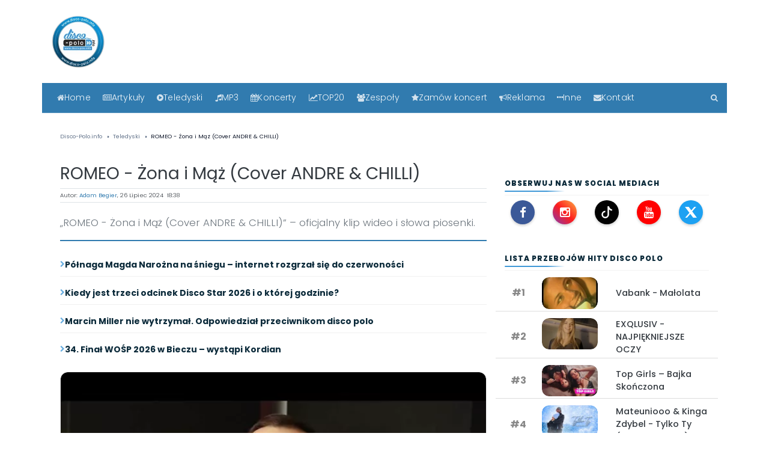

--- FILE ---
content_type: text/html; charset=UTF-8
request_url: https://disco-polo.info/teledysk/romeo---zona-i-maz-cover-andre-chilli
body_size: 25168
content:


<!DOCTYPE html>
<html lang="pl">
<head>
  <base href="https://disco-polo.info/">
  
<meta charset="utf-8">
<meta http-equiv="X-UA-Compatible" content="IE=edge">
<meta name="viewport" content="width=device-width, initial-scale=1">




<script src="/js/jquery-3.6.0.min.js" defer></script>
<script src="/js/bootstrap.min.js" defer></script>


<meta name="robots" content="index, follow, max-image-preview:large">
<link rel="canonical" href="https://disco-polo.info/teledysk/romeo---zona-i-maz-cover-andre-chilli">

<!-- Fonty preload -->
<link rel="preload" href="/fonts/fontawesome-webfont.woff2?v=4.7.0" as="font" type="font/woff2" crossorigin="anonymous">
<link rel="preload" href="/fonts/poppins-v13-latin-ext_latin-300.woff2" as="font" type="font/woff2" crossorigin="anonymous">
<link rel="preload" href="/fonts/poppins-v13-latin-ext_latin-regular.woff2" as="font" type="font/woff2" crossorigin="anonymous">
<link rel="preload" href="/fonts/poppins-v13-latin-ext_latin-500.woff2" as="font" type="font/woff2" crossorigin="anonymous">
<link rel="preload" href="/fonts/poppins-v13-latin-ext_latin-600.woff2" as="font" type="font/woff2" crossorigin="anonymous">
<link rel="preload" href="/fonts/poppins-v13-latin-ext_latin-700.woff2" as="font" type="font/woff2" crossorigin="anonymous">
<link rel="preload" href="/fonts/poppins-v13-latin-ext_latin-italic.woff2" as="font" type="font/woff2" crossorigin="anonymous">
<link rel="preload" href="/fonts/poppins-v13-latin-ext_latin-800.woff2" as="font" type="font/woff2" crossorigin="anonymous">
<link rel="preload" href="/fonts/poppins-v13-latin-ext_latin-900.woff2" as="font" type="font/woff2" crossorigin="anonymous">
<link rel="preload" href="/fonts/poppins-v13-latin-ext_latin-700italic.woff2" as="font" type="font/woff2" crossorigin="anonymous">

<link rel="preload" href="/css/bootstrap.min.css" as="style">
<link rel="stylesheet" href="/css/bootstrap.min.css">

<link rel="preload" href="/css/font-awesome.min.css" as="style">
<link rel="stylesheet" href="/css/font-awesome.min.css">

<link rel="preload" href="/css/style.css" as="style">
<link rel="stylesheet" href="/css/style.css">

<meta name="google-site-verification" content="z6cMVpWOtQAqWNbFtnvibclYiHV560akmAoFcgXnDBw">
<meta name="google-site-verification" content="8tXcb9ChXRxFiHm4aqR9pMXFbCThSQj2WrOYvTYhR18">
<meta name="yandex-verification" content="340d0e5c9353ef2b">

<link rel="alternate" type="application/rss+xml" href="https://disco-polo.info/rss">
<link rel="alternate" type="application/rss+xml" href="https://disco-polo.info/rss2.xml">

<meta name="theme-color" content="#3f98d7">
<link rel="apple-touch-icon" sizes="180x180" href="/apple-touch-icon.png">
<link rel="icon" type="image/png" sizes="32x32" href="/favicon-32x32.png">
<link rel="icon" type="image/png" sizes="16x16" href="/favicon-16x16.png">

<!-- (opcjonalnie) preconnect do GA/GTM - jeśli używasz -->
<link rel="preconnect" href="https://www.google-analytics.com" crossorigin>
<link rel="preconnect" href="https://www.googletagmanager.com" crossorigin>

<script type="application/ld+json">
{
  "@context": "https://schema.org",
  "@type": "Organization",
  "name": "Disco-Polo.info",
  "url": "https://disco-polo.info",
  "logo": {
    "@type": "ImageObject",
    "url": "https://disco-polo.info/img/LogoDiscoPoloInfo.png",
    "width": "500",
    "height": "500"
  },
  "contactPoint": {
    "@type": "ContactPoint",
    "contactType": "customer service",
    "email": "discopoloinfo@gmail.com",
    "telephone": "+503949763"
  },
  "address": {
    "@type": "PostalAddress",
    "streetAddress": "Warszawska 144",
    "addressLocality": "Radom",
    "addressRegion": "Mazowieckie",
    "postalCode": "26-600",
    "addressCountry": "PL"
   },
  "sameAs": [
    "https://www.facebook.com/discoipolo",
    "https://www.twitter.com/discopoloinfo",
    "https://www.instagram.com/discopoloinfo"
  ]
}
</script>

<script type="application/ld+json">
{
  "@context": "https://schema.org",
  "@type": "WebSite",
  "url": "https://disco-polo.info/",
  "potentialAction": {
    "@type": "SearchAction",
    "target": "https://disco-polo.info/wyszukiwarka/?q={search_term_string}",
    "query-input": "required name=search_term_string"
  }
}
</script>

<!--[if lt IE 9]>
  <script src="https://oss.maxcdn.com/html5shiv/3.7.3/html5shiv.min.js" type="text/javascript" async></script>
  <script src="https://oss.maxcdn.com/respond/1.4.2/respond.min.js" type="text/javascript" async></script>
<![endif]-->

  <title>ROMEO - Żona i Mąż (Cover ANDRE &amp; CHILLI) | Teledysk | Tekst Piosenki | Disco-Polo.info</title>
  <meta name="description" content="Oficjalny teledysk „ROMEO - Żona i Mąż (Cover ANDRE &amp; CHILLI)” oraz tekst piosenki disco polo.">

  <meta property="og:title" content="ROMEO - Żona i Mąż (Cover ANDRE &amp; CHILLI) | Disco-Polo.info">
  <meta property="og:description" content="Oficjalny teledysk „ROMEO - Żona i Mąż (Cover ANDRE &amp; CHILLI)” oraz tekst piosenki disco polo.">
  <meta property="og:url" content="https://disco-polo.info/teledysk/romeo---zona-i-maz-cover-andre-chilli">
  <meta property="og:type" content="video.other">
  <meta property="og:site_name" content="Disco-Polo.info">

      <meta property="og:image" content="https://disco-polo.info/uploads/teledyski/romeo---zona-i-maz-cover-andre-chilli-660x.jpg">
    <meta name="twitter:image" content="https://disco-polo.info/uploads/teledyski/romeo---zona-i-maz-cover-andre-chilli-660x.jpg">
  
  <meta name="twitter:title" content="ROMEO - Żona i Mąż (Cover ANDRE &amp; CHILLI)">
  <meta name="author" content="Disco-Polo.info">
  <meta name="robots" content="index,follow,max-image-preview:large">

  <meta property="fb:app_id" content="175851496392263">
  <meta property="fb:pages" content="274585342593394">
  <meta property="article:publisher" content="http://www.facebook.com/discoipolo">
  <meta property="article:author" content="https://www.facebook.com/discoipolo">
  <meta property="fb:admins" content="100001428641472">
  <meta property="fb:admins" content="100006459129564">
  <meta property="fb:admins" content="100006483399924">

<style>
lite-youtube {
    background-color: #000;
    position: relative;
    display: block;
    contain: content;
    background-position: center center;
    background-size: cover;
    cursor: pointer;
    max-width: 720px;
}

/* gradient */
lite-youtube::before {
    content: '';
    display: block;
    position: absolute;
    top: 0;
    background-image: url([data-uri]);
    background-position: top;
    background-repeat: repeat-x;
    height: 60px;
    padding-bottom: 50px;
    width: 100%;
    transition: all 0.2s cubic-bezier(0, 0, 0.2, 1);
}

/* responsive iframe with a 16:9 aspect ratio
    thanks https://css-tricks.com/responsive-iframes/
*/
lite-youtube::after {
    content: "";
    display: block;
    padding-bottom: calc(100% / (16 / 9));
}
lite-youtube > iframe {
    width: 100%;
    height: 100%;
    position: absolute;
    top: 0;
    left: 0;
    border: 0;
}

/* play button */
lite-youtube > .lty-playbtn {
    width: 68px;
    height: 48px;
    position: absolute;
    cursor: pointer;
    transform: translate3d(-50%, -50%, 0);
    top: 50%;
    left: 50%;
    z-index: 1;
    background-color: transparent;
    /* YT's actual play button svg */
    background-image: url('data:image/svg+xml;utf8,<svg xmlns="http://www.w3.org/2000/svg" version="1.1" viewBox="0 0 68 48"><path fill="%23f00" fill-opacity="0.8" d="M66.52,7.74c-0.78-2.93-2.49-5.41-5.42-6.19C55.79,.13,34,0,34,0S12.21,.13,6.9,1.55 C3.97,2.33,2.27,4.81,1.48,7.74C0.06,13.05,0,24,0,24s0.06,10.95,1.48,16.26c0.78,2.93,2.49,5.41,5.42,6.19 C12.21,47.87,34,48,34,48s21.79-0.13,27.1-1.55c2.93-0.78,4.64-3.26,5.42-6.19C67.94,34.95,68,24,68,24S67.94,13.05,66.52,7.74z"></path><path d="M 45,24 27,14 27,34" fill="%23fff"></path></svg>');
    filter: grayscale(100%);
    transition: filter .1s cubic-bezier(0, 0, 0.2, 1);
    border: none;
}

lite-youtube:hover > .lty-playbtn,
lite-youtube .lty-playbtn:focus {
    filter: none;
}

/* Post-click styles */
lite-youtube.lyt-activated {
    cursor: unset;
}
lite-youtube.lyt-activated::before,
lite-youtube.lyt-activated > .lty-playbtn {
    opacity: 0;
    pointer-events: none;
}

.lyt-visually-hidden {
    clip: rect(0 0 0 0);
    clip-path: inset(50%);
    height: 1px;
    overflow: hidden;
    position: absolute;
    white-space: nowrap;
    width: 1px;
  }
</style>

  <script type="application/ld+json">{"@context":"https://schema.org","@type":"VideoObject","name":"ROMEO - Żona i Mąż (Cover ANDRE & CHILLI)","description":"Oficjalny teledysk „ROMEO - Żona i Mąż (Cover ANDRE & CHILLI)” oraz tekst piosenki disco polo.","thumbnailUrl":["https://disco-polo.info/uploads/teledyski/romeo---zona-i-maz-cover-andre-chilli-660x.jpg"],"url":"https://disco-polo.info/teledysk/romeo---zona-i-maz-cover-andre-chilli","contentUrl":"https://www.youtube.com/watch?v=RSMz0gDSrDc","embedUrl":"https://www.youtube.com/embed/RSMz0gDSrDc","interactionStatistic":{"@type":"InteractionCounter","interactionType":"https://schema.org/WatchAction","userInteractionCount":767},"inLanguage":"pl","genre":"Muzyka","publisher":{"@type":"Organization","name":"Disco-Polo.info","url":"https://disco-polo.info","logo":{"@type":"ImageObject","url":"https://disco-polo.info/img/logo.png","width":200,"height":60}},"uploadDate":"2024-07-26T18:38:43+02:00","dateModified":"2024-07-26T18:38:43+02:00"}</script>
  

  <style>
/* =========================
   REKLAMA: zawsze w flow
   ========================= */
#ad-headerteledysk{
  clear: both;
  position: relative;
  z-index: 0;
  margin: 0;
}

/* rezerwa pod reklamę (CLS), ale bez przesady */
#ad-headerteledysk ins.adsbygoogle{
  display:block !important;
  width:100% !important;
  min-height: 250px; /* desktop */
}
@media (max-width:576px){
  #ad-headerteledysk ins.adsbygoogle{
    min-height: 320px; /* mobile */
  }
}

/* gaś globalne iframe{position:absolute} dla reklam */
#ad-headerteledysk iframe{
  position: static !important;
  display: block !important;
  width: 100% !important;
  max-width: 100% !important;
}

/* odstęp między reklamą a playerem */
.ad-after-gap{
  height: 16px;
}
@media (max-width:576px){
  .ad-after-gap{
    height: 28px; /* jak nadal brakuje px, podnieś na 34-38 */
  }
}

/* =========================
   DIVIDER: "Oglądaj teledysk"
   ========================= */
.dp-video-divider{
  display:flex;
  align-items:center;
  gap:.8rem;
  margin: 18px 0 10px;
}
.dp-video-divider__line{
  flex:1;
  height:1px;
  background: rgba(49,123,175,.35);
}
.dp-video-divider__label{
  font-size: .95rem;
  font-weight: 600;
  letter-spacing: .2px;
  color:#317baf;
  white-space: nowrap;
  padding: .25rem .55rem;
  border-radius: 999px;
  background: rgba(49,123,175,.08);
}
@media (max-width:576px){
  .dp-video-divider{
    margin: 14px 0 8px;
    gap:.6rem;
  }
  .dp-video-divider__label{
    font-size: .9rem;
    padding: .22rem .5rem;
  }
}

/* =========================
   YOUTUBE: zawsze pod reklamą
   ========================= */
#ytplaceholder{
  clear: both;
  position: relative;
  z-index: 1;
}

/* player: stały rozmiar, bez margin-top */
.ytbox{
  position:relative;
  overflow:hidden;
  width:100%;
  aspect-ratio: 16/9;
  background:#000;
  border-radius: 10px;
  margin: 0 0 14px 0;
}

.ytbox .ytcover{
  width:100%;
  height:100%;
  object-fit:cover;
  display:block;
}

.ytbox iframe{
  position:absolute;
  inset:0;
  width:100%;
  height:100%;
  border:0;
}

/* guzik play */
.ytbox .play-button{
  position:absolute;
  left:50%;
  top:50%;
  transform:translate(-50%,-50%);
  width:64px;
  height:64px;
  border-radius:999px;
  background: rgba(0,0,0,.55);
  display:flex;
  align-items:center;
  justify-content:center;
  text-decoration:none;
  border:0;
  cursor:pointer;
  z-index:2;
  transition: transform .15s ease, background .15s ease;
}
.ytbox .play-button:hover{
  background: rgba(0,0,0,.72);
  transform:translate(-50%,-50%) scale(1.03);
}
.ytbox .play-button svg{
  width:26px;
  height:26px;
  fill:#fff;
  margin-left:2px;
}
@media (max-width:576px){
  .ytbox .play-button{
    width:56px;
    height:56px;
  }
  .ytbox .play-button svg{
    width:24px;
    height:24px;
  }
}

/* =========================
   LYRICS: premium
   ========================= */
.lyrics-premium{
  margin: 18px 0 10px;
  display:flex;
  flex-direction:column;
  gap: 10px;
}
.lyrics-premium__item{
  display:block;
  padding: 12px 0;
  border-bottom: 1px solid rgba(0,0,0,.06);
}
.lyrics-premium__content{
  display:flex;
  flex-direction:column;
  gap: 2px;
}
.lyrics-premium__label{
  font-size: 11px;
  font-weight: 700;
  letter-spacing: .12em;
  text-transform: uppercase;
  color: rgba(11,42,58,.55);
}
.lyrics-premium__title{
  font-size: 15px;
  font-weight: 800;
  letter-spacing: .2px;
  line-height: 1.35;
  color:#0b2a3a;
}
.lyrics-premium__body{
  font-family: inherit;
  font-size: .88rem;
  line-height: 1.28;
  color: rgba(11,42,58,.92);
}
.lyrics-premium__body p,
.lyrics-premium__body div{
  margin: 0 0 3px 0;
  padding: 0;
}
.lyrics-premium__body a{
  color:#317baf;
  text-decoration:none;
  font-weight:700;
}
.lyrics-premium__body a:hover{
  text-decoration:underline;
}
@media (max-width:576px){
  .lyrics-premium__title{ font-size: 14.5px; }
  .lyrics-premium__body{ font-size: .86rem; line-height: 1.25; }
}

  </style>
</head>

<body>
  <div class="container-fluid pb-4">
        
        
    </div>

     <!-- header -->

    <div class="container">
        <div class="row">
            <div class="col-lg-2 col-5" style="min-width: 90px; min-height: 90px;">
                <a href="index.php" title="Disco-polo.info ">
                    <picture>
      <source srcset="/img/logo_300.png.webp" type="image/webp">
      <source srcset="/img/logo_300.png" type="image/jpeg"> 
      <img src="/img/logo_300.png" alt="Disco-Polo.info" style="width:90px;height:90px;"itemprop="logo">
    </picture>
                    </a>
            </div>

            <div class="col-lg-5 col-7 pt-4">
                <div class="d-flex ml-auto w-75">
                    <form>
                   
                    </form>
                </div>
            </div>

            <!--<div class="col-lg-5 col-12 text-sm-right text-center pt-3 ">
            <a href="https://www.facebook.com/discoipolo/" title="FaceBook"><rel="nofollow" class="mr-2 text-muted"><i id="social-fb" class="fa fa-facebook-square fa-2x social"></i></a>
            <a href="https://www.instagram.com/discopoloinfo/" title="Instagram"><rel="nofollow" class="mr-2 text-muted"><i id="social-fb" class="fa fa-instagram fa-2x social"></i></a>   
            <a href="https://www.youtube.com/channel/UChJnRrbiD4Dzz_pCmMXCNdQ?sub_confirmation=1" title="YouTube"><rel="nofollow" class="mr-2 text-muted"><i id="social-fb" class="fa fa-youtube-square fa-2x social"></i></a>

<a href="alertdiscopolo24"  class="mr-2  text-danger" title="zgłoś błąd"><i id="social-em" class="fa fa-exclamation-triangle fa-2x social"></i></a>
            
                        </div>-->
        </div>

     <!-- koniec header -->
	 

<a href="#main" class="skip-link">Przejdź do treści</a>

<main id="main" role="main">  <!-- nawigacja -->
<div class="row clearfix">
  <div class="container-fluid mt-4 niebieski-bg sticky-top portal-nav">
    <div class="container">
      <div class="row">
        <nav class="navbar navbar-expand-lg navbar-dark w-100 portal-navbar">

          <!-- MOBILE TOP BAR -->
          <div class="d-flex d-lg-none w-100 align-items-center justify-content-between portal-mobilebar">
            <a class="portal-burger"
               href="#"
               data-toggle="collapse"
               data-target="#main_nav"
               aria-label="Otwórz menu">
              <span class="fa fa-bars"></span>
              <span class="portal-burger-text">Menu</span>
            </a>

<!-- MOBILE QUICK ACTIONS -->
<div class="portal-mobile-actions d-lg-none">

<a href="/artykuly" class="mnav-btn">
  <i class="fa fa-newspaper-o"></i><span class="mnav-label" data-short="ART">Artykuły</span>
</a>

<a href="/teledyski" class="mnav-btn">
  <i class="fa fa-play-circle"></i><span class="mnav-label" data-short="TV">Teledyski</span>
</a>

<a href="/top20" class="mnav-btn">
  <i class="fa fa-line-chart"></i><span class="mnav-label" data-short="TOP">TOP20</span>
</a>

<a href="/szukaj" class="mnav-btn" aria-label="Szukaj">
  <i class="fa fa-search"></i>
</a>

</div>




          </div>

          <!-- DESKTOP MENU -->
          <div class="collapse navbar-collapse w-100" id="main_nav">
            <ul class="navbar-nav portal-menu">

              <li class="nav-item">
                <a class="nav-link" href="/" title="Główna strona">
                  <i class="fa fa-home"></i> Home
                </a>
              </li>

              <li class="nav-item dropdown">
                <a class="nav-link dropdown-toggle" href="/artykuly" data-toggle="dropdown">
                  <i class="fa fa-newspaper-o"></i> Artykuły
                </a>
                <ul class="dropdown-menu">
                  <li><a href="/artykuly" class="dropdown-item">Wszystkie</a></li>
                  <li><a href="/artykuly/koncert" class="dropdown-item">Koncert</a></li><li><a href="/artykuly/o-gwiazdach" class="dropdown-item">O Gwiazdach</a></li><li><a href="/artykuly/o-tym-sie-mowi" class="dropdown-item">O tym się mówi</a></li><li><a href="/artykuly/premiera" class="dropdown-item">Premiera</a></li><li><a href="/artykuly/plyta" class="dropdown-item">Płyta</a></li><li><a href="/artykuly/telewizja" class="dropdown-item">Telewizja</a></li><li><a href="/artykuly/wywiad" class="dropdown-item">Wywiad</a></li><li><a href="/artykuly/zapowiedz" class="dropdown-item">Zapowiedź</a></li><li><a href="/artykuly/zycie-gwiazd" class="dropdown-item">Życie gwiazd</a></li>                </ul>
              </li>

              <li class="nav-item dropdown">
                <a class="nav-link dropdown-toggle" href="/teledyski" data-toggle="dropdown">
                  <i class="fa fa-play-circle"></i> Teledyski
                </a>
                <ul class="dropdown-menu">
                  <li><a href="/teledyski" class="dropdown-item">Wszystkie</a></li>
                  <li><a href="/teledyski/disco-polo" class="dropdown-item">Disco polo</a></li><li><a href="/teledyski/playlista" class="dropdown-item">Playlista</a></li><li><a href="/teledyski/szlagiery-slaskie" class="dropdown-item">Szlagiery śląskie</a></li><li><a href="/teledyski/weselne" class="dropdown-item">Weselne</a></li><li><a href="/teledyski/zapowiedzi" class="dropdown-item">Zapowiedzi</a></li>                </ul>
              </li>

              <li class="nav-item"><a class="nav-link" href="/legalne-mp3"><i class="fa fa-music"></i> MP3</a></li>
              <li class="nav-item"><a class="nav-link" href="/artykuly/koncert"><i class="fa fa-calendar"></i> Koncerty</a></li>

              <li class="nav-item dropdown">
                <a class="nav-link dropdown-toggle" href="#" data-toggle="dropdown">
                  <i class="fa fa-line-chart"></i> TOP20
                </a>
                <ul class="dropdown-menu">
                  <li><a class="dropdown-item" href="/top20">TOP20 teledysków - 7 dni</a></li>
                  <li><a class="dropdown-item" href="/top20miesiaca">TOP20 teledysków - 30 dni</a></li>
                  <li><a class="dropdown-item" href="/top20all">TOP20 teledysków - wszechczasów</a></li>
                  <li><a class="dropdown-item" href="/top20news">TOP20 artykułów - 7 dni</a></li>
                  <li><a class="dropdown-item" href="/top20newsmiesiaca">TOP20 artykułów - 30 dni</a></li>
                  <li><a class="dropdown-item" href="/top20newsall">TOP20 artykułów - wszechczasów</a></li>
                </ul>
              </li>

              <li class="nav-item"><a class="nav-link" href="/zespoly"><i class="fa fa-users"></i> Zespoły</a></li>

              <li class="nav-item dropdown">
                <a class="nav-link dropdown-toggle" href="#" data-toggle="dropdown">
                  <i class="fa fa-star"></i> Zamów koncert
                </a>
                <ul class="dropdown-menu">
                  <li><a class="dropdown-item" href="/strona/zamow-koncert">Gwiazd disco polo</a></li>
                  <li><a class="dropdown-item" href="/koncert-zagranicznej-gwiazdy">Zagranicznych gwiazd</a></li>
                </ul>
              </li>

              <li class="nav-item"><a class="nav-link" href="/oferta-reklamowa-dla-zespolow"><i class="fa fa-bullhorn"></i> Reklama</a></li>

              <li class="nav-item dropdown">
                <a class="nav-link dropdown-toggle" href="#" data-toggle="dropdown">
                  <i class="fa fa-ellipsis-h"></i> Inne
                </a>
                <ul class="dropdown-menu">
                  <li><a class="dropdown-item" href="/o-nas">O nas</a></li>
                  <li><a class="dropdown-item" href="/regulamin">Regulamin</a></li>
                  <li><a class="dropdown-item" href="/rodo">RODO</a></li>
                  <li><a class="dropdown-item" href="/partnerzy">Partnerzy</a></li>
                  <li><a class="dropdown-item" href="/radio-disco-polo">Radio disco polo</a></li>
                  <li><a class="dropdown-item" href="/skladanki-disco-polo">Składanki disco polo</a></li>
                  <li><a class="dropdown-item" href="/materialy-reklamowe">Materiały reklamowe</a></li>
                  <li><a class="dropdown-item" href="/oferta-reklamowa-dla-zespolow">Oferta dla zespołów</a></li>
                  <li><a class="dropdown-item" href="/oferta-reklamowa-dla-klubow">Oferta dla klubów</a></li>
                </ul>
              </li>

              <li class="nav-item"><a class="nav-link" href="/kontakt"><i class="fa fa-envelope"></i> Kontakt</a></li>

              <li class="nav-item portal-search">
                <a class="nav-link" href="/szukaj" aria-label="Szukaj"><i class="fa fa-search"></i></a>
              </li>

            </ul>
          </div>

        </nav>
      </div>
    </div>
  </div>
</div>
<!-- koniec nawigacja -->
  <!-- pozdrowienia -->



    
 <!--/baner dodany z panelu--> 

 <!--               <div class="container mt-3 text-dark h7 clearfix">
                
                <div class="row">
                    <div class="col-12 col-lg-2 czerwony-bg text-white text-center py-2 h6 m-0">
                       Pozdrowienia
                    </div>  
        
                    <div class="col-12 col-lg-8 text-white bg-light text-center text-sm-left  py-2 px-3">
                
                <div class="text-dark h6 m-0"><marquee scrollamount="11" scrolldelay="150">
|| Wyślij życzenia | pozdrowienia | gratulacje || <b><i>Redakcja</i></b> || Pozdrawiam Angelike i Paule z Topky  <b><i>Kamcios </i></b> || Pozdrawiamy serdecznie Pawła Lemisiewicza i Łukasza Gardasa. Kobylnica Forever <b><i>Anna R. </i></b> ||				</marquee>
				
				
				

				</div>         


                </div>
            <div class="col-3 col-lg-2 niebieski-bg text-white text-center py-2 h6 m-0">
                       <a href="https://www.facebook.com/discoipolo/posts/5288987754486436 rel="nofollow" style="color:white">KUP</a>
                    </div>  

    </div>

</div>-->

<!-- koniec prozdrowienia -->
	 		



  <div class="container mt-2 mb-4">
    <div class="row">

      <!-- Breadcrumb -->
      <div class="w-100 mt-3 font7 text-muted mb-3 col-12">
        <nav aria-label="breadcrumb">
          <ol class="breadcrumb bg-white text-muted p-0 m-0" itemscope itemtype="https://schema.org/BreadcrumbList">

            <li itemprop="itemListElement" itemscope itemtype="https://schema.org/ListItem" class="breadcrumb-item">
              <a itemprop="item" href="https://disco-polo.info/" class="text-muted">
                <span itemprop="name">Disco-Polo.info</span>
              </a>
              <meta itemprop="position" content="1">
            </li>

            <li itemprop="itemListElement" itemscope itemtype="https://schema.org/ListItem" class="breadcrumb-item">
              <a itemprop="item" href="https://disco-polo.info/teledyski" class="text-muted">
                <span itemprop="name">Teledyski</span>
              </a>
              <meta itemprop="position" content="2">
            </li>

            <li itemprop="itemListElement" itemscope itemtype="https://schema.org/ListItem" class="breadcrumb-item active" aria-current="page">
              <a itemprop="item" href="https://disco-polo.info/teledysk/romeo---zona-i-maz-cover-andre-chilli" class="text-muted">
                <span itemprop="name">ROMEO - Żona i Mąż (Cover ANDRE &amp; CHILLI)</span>
              </a>
              <meta itemprop="position" content="3">
            </li>

          </ol>
        </nav>
      </div>

      <div class="col-lg-8 col-12">

        <!-- Tytuł -->
        <h1 class="font-weight-normal h3 text-dark mt-2 lg-h1">ROMEO - Żona i Mąż (Cover ANDRE &amp; CHILLI)</h1>

        <!-- Autor i data -->
        <div class="py-1 mt-1 font-weight-light font6 border-top border-bottom border-muted" style="display:flex;justify-content:space-between;align-items:center;margin-bottom:20px;">
          <span class="text-dark font-weight-light">
            Autor: <strong><a href="/redakcja-disco-polo-info" style="color:#317baf;">Adam Begier</a></strong>,
            26 Lipiec 2024  18:38          </span>
        </div>

        <p class="font-weight-light text-muted mt-3" style="font-size:1.05rem;line-height:1.6;">
          „ROMEO - Żona i Mąż (Cover ANDRE &amp; CHILLI)” – oficjalny klip wideo i słowa piosenki.        </p>

        <div style="border-top:2px solid #317baf;margin:0;padding:0;position:relative;"></div>

        <!-- Mini lista (news z 7 dni) -->
        <ol class="dp-mini-list">
          <li>
                <span class="fa fa-chevron-right" aria-hidden="true"></span>
                <a href="/polnaga-magda-narozna-na-sniegu---internet-rozgrzal-sie-do-czerwonosci" title="Półnaga Magda Narożna na śniegu – internet rozgrzał się do czerwoności">Półnaga Magda Narożna na śniegu – internet rozgrzał się do czerwoności</a>
              </li><li>
                <span class="fa fa-chevron-right" aria-hidden="true"></span>
                <a href="/kiedy-jest-trzeci-odcinek-disco-star-2026-i-o-ktorej-godzinie" title="Kiedy jest trzeci odcinek Disco Star 2026 i o której godzinie?">Kiedy jest trzeci odcinek Disco Star 2026 i o której godzinie?</a>
              </li><li>
                <span class="fa fa-chevron-right" aria-hidden="true"></span>
                <a href="/marcin-miller-nie-wytrzymal-odpowiedzial-przeciwnikom-disco-polo" title="Marcin Miller nie wytrzymał. Odpowiedział przeciwnikom disco polo">Marcin Miller nie wytrzymał. Odpowiedział przeciwnikom disco polo</a>
              </li><li>
                <span class="fa fa-chevron-right" aria-hidden="true"></span>
                <a href="/34-final-wosp-2026-w-bieczu---wystapi-kordian" title="34. Finał WOŚP 2026 w Bieczu – wystąpi Kordian">34. Finał WOŚP 2026 w Bieczu – wystąpi Kordian</a>
              </li>        </ol>

        <!-- Główna miniatura -->
        <div class="miniatura2 mt-3">
          <div class="foto">
                          <picture>
                <source srcset="/uploads/teledyski/romeo---zona-i-maz-cover-andre-chilli-660x.jpg.webp" type="image/webp">
                                  <source srcset="/uploads/teledyski/romeo---zona-i-maz-cover-andre-chilli-200x.jpg" media="(max-width: 200px)">
                                                  <source srcset="/uploads/teledyski/romeo---zona-i-maz-cover-andre-chilli-371x.jpg" media="(max-width: 400px)">
                                <source srcset="/uploads/teledyski/romeo---zona-i-maz-cover-andre-chilli-660x.jpg" media="(min-width: 600px)">
                <img
                  src="/uploads/teledyski/romeo---zona-i-maz-cover-andre-chilli-660x.jpg"
                  alt="ROMEO - Żona i Mąż (Cover ANDRE &amp; CHILLI)"
                  class="ytcover"
                  fetchpriority="high"
                  loading="eager"
                  decoding="async">
              </picture>
                      </div>
        </div>

<!-- Reklama (1x) -->
<div class="text-center my-3">
  <div id="ad-headerteledysk">
    <span class="font6 text-muted">Reklama</span>
    <ins class="adsbygoogle"
         style="display:block"
         data-ad-client="ca-pub-6607669141181734"
         data-ad-slot="4657529683"
         data-ad-format="auto"
         data-full-width-responsive="true"></ins>
    <script>(adsbygoogle = window.adsbygoogle || []).push({});</script>
  </div>
</div>
        <!-- Twardy odstęp po reklamie -->
        <div class="ad-after-gap"></div>

                  <div class="dp-video-divider" aria-label="Sekcja wideo">
            <span class="dp-video-divider__line" aria-hidden="true"></span>
            <span class="dp-video-divider__label">Oglądaj teledysk</span>
            <span class="dp-video-divider__line" aria-hidden="true"></span>
          </div>

          <!-- Player: okładka + klik -->
          <div id="ytplaceholder"
               class="ytbox"
               data-ytid="RSMz0gDSrDc"
               data-title="ROMEO - Żona i Mąż (Cover ANDRE &amp; CHILLI)">

                          <img src="/uploads/teledyski/romeo---zona-i-maz-cover-andre-chilli-660x.jpg" alt="ROMEO - Żona i Mąż (Cover ANDRE &amp; CHILLI)" loading="lazy" class="ytcover">
            
            <a href="#" class="play-button" aria-label="Odtwórz teledysk" role="button">
              <svg viewBox="0 0 24 24" aria-hidden="true">
                <polygon points="5,3 19,12 5,21"></polygon>
              </svg>
            </a>
          </div>
        
        <!-- Tekst piosenki -->
        
        <div class="lyrics-premium">
          <div class="lyrics-premium__item">
            <div class="lyrics-premium__content">
              <span class="lyrics-premium__label">Tekst piosenki</span>
              <span class="lyrics-premium__title">ROMEO - Żona i Mąż (Cover ANDRE &amp; CHILLI)</span>
            </div>
          </div>

          <div class="lyrics-premium__body">
            <span class="text-muted">
Tekst piosenki nie jest jeszcze dostępny. Jeśli posiadasz jego treść, <a href="https://disco-polo.info/kontakt" class="niebieski-text">napisz do redakcji Disco-Polo.info</a>.
</span>          </div>
        </div>




<div class="dp-strip mt-3">
  <div class="dp-strip-left">
    <span class="dp-strip-title">
      Teledyski z tej samej kategorii
    </span>
  </div>
</div>

<div class="dp-related-grid2">

  <a class="dp-related2"
     href="/teledysk/capitan-folk---hej-dana"
     title="CAPITAN FOLK - Hej dana!">

    <span class="dp-related2__thumb">
              <picture>
          <source
            srcset="/uploads/teledyski/capitan-folk---hej-dana-200x.jpg.webp"
            type="image/webp">
          <img
            src="/uploads/teledyski/capitan-folk---hej-dana-200x.jpg"
            alt="CAPITAN FOLK - Hej dana!"
            loading="lazy"
            decoding="async">
        </picture>
          </span>

    <span class="dp-related2__body">
      <span class="dp-related2__title">
        CAPITAN FOLK - Hej dana!      </span>
    </span>

  </a>
  <a class="dp-related2"
     href="/teledysk/michal-szymelfenig---bez-ciebie"
     title="Michał Szymelfenig - Bez Ciebie">

    <span class="dp-related2__thumb">
              <picture>
          <source
            srcset="/uploads/teledyski/michal-szymelfenig---bez-ciebie-200x.jpg.webp"
            type="image/webp">
          <img
            src="/uploads/teledyski/michal-szymelfenig---bez-ciebie-200x.jpg"
            alt="Michał Szymelfenig - Bez Ciebie"
            loading="lazy"
            decoding="async">
        </picture>
          </span>

    <span class="dp-related2__body">
      <span class="dp-related2__title">
        Michał Szymelfenig - Bez Ciebie      </span>
    </span>

  </a>
  <a class="dp-related2"
     href="/teledysk/arek-kopaczewski---kto-wiecej-serca-ci-da-z-rep-domino-trfle-loop-black-due-remix"
     title="Arek Kopaczewski - Kto więcej serca Ci da (z rep. DOMINO) (Tr!Fle &amp; LOOP &amp; Black Due REMIX)">

    <span class="dp-related2__thumb">
              <picture>
          <source
            srcset="/uploads/teledyski/arek-kopaczewski---kto-wiecej-serca-ci-da-z-rep-domino-trfle-loop-black-due-remix-200x.jpg.webp"
            type="image/webp">
          <img
            src="/uploads/teledyski/arek-kopaczewski---kto-wiecej-serca-ci-da-z-rep-domino-trfle-loop-black-due-remix-200x.jpg"
            alt="Arek Kopaczewski - Kto więcej serca Ci da (z rep. DOMINO) (Tr!Fle &amp; LOOP &amp; Black Due REMIX)"
            loading="lazy"
            decoding="async">
        </picture>
          </span>

    <span class="dp-related2__body">
      <span class="dp-related2__title">
        Arek Kopaczewski - Kto więcej serca Ci da (z rep. DOMINO) (Tr!Fle &amp; LOOP &amp; Black Due REMIX)      </span>
    </span>

  </a>
  <a class="dp-related2"
     href="/teledysk/najpiekniejsze-marsze-weselne---idealny-zestaw-taneczny-wesele-2026"
     title="Najpiękniejsze Marsze Weselne - Idealny zestaw taneczny (Wesele 2026)">

    <span class="dp-related2__thumb">
              <picture>
          <source
            srcset="/uploads/teledyski/najpiekniejsze-marsze-weselne---idealny-zestaw-taneczny-wesele-2026-200x.jpg.webp"
            type="image/webp">
          <img
            src="/uploads/teledyski/najpiekniejsze-marsze-weselne---idealny-zestaw-taneczny-wesele-2026-200x.jpg"
            alt="Najpiękniejsze Marsze Weselne - Idealny zestaw taneczny (Wesele 2026)"
            loading="lazy"
            decoding="async">
        </picture>
          </span>

    <span class="dp-related2__body">
      <span class="dp-related2__title">
        Najpiękniejsze Marsze Weselne - Idealny zestaw taneczny (Wesele 2026)      </span>
    </span>

  </a>

</div>



        <!-- Meta bar -->
        <div class="meta-bar">
          <div class="meta-bar__left">
            <span class="meta-bar__label">Źródło:</span> <strong>Disco-Polo.info</strong><br>
            <span class="meta-bar__label">Autor:</span>
            <strong><a href="/redakcja-disco-polo-info" class="meta-bar__author">Adam Begier</a></strong><br>
            <span class="meta-bar__label">Data publikacji:</span> 26 Lipiec 2024  18:38          </div>

          <div class="meta-bar__right" aria-label="Obserwuj Disco-Polo.info">
            <span class="meta-bar__follow">Obserwuj nas</span>
            <a href="https://news.google.com/publications/CAAiENacd2QLqa7u7Q1QdalUoSwqFAgKIhDWnHdkC6mu7u0NUHWpVKEs?ceid=PL:pl&oc=3&hl=pl&gl=PL"
              target="_blank" rel="nofollow" aria-label="Google News">
              <img src="/uploads/google.webp" alt="Google News" loading="lazy">
            </a>
            <a href="https://www.facebook.com/discoipolo/" target="_blank" rel="nofollow" aria-label="Facebook">
              <img src="/uploads/facebook.webp" alt="Facebook" loading="lazy">
            </a>
            <a href="https://www.instagram.com/discopoloinfo/" target="_blank" rel="nofollow" aria-label="Instagram">
              <img src="/uploads/instagram.webp" alt="Instagram" loading="lazy">
            </a>
            <a href="https://www.youtube.com/channel/UChJnRrbiD4Dzz_pCmMXCNdQ?sub_confirmation=1" target="_blank" rel="nofollow" aria-label="YouTube">
              <img src="/uploads/youtube.webp" alt="YouTube" loading="lazy">
            </a>
            <a href="https://www.tiktok.com/@discopoloinfo" target="_blank" rel="nofollow" aria-label="TikTok">
              <img src="/uploads/tiktok.webp" alt="TikTok" loading="lazy">
            </a>
          </div>
        </div>

        <div class="follow-premium">
          <a href="https://news.google.com/publications/CAAiENacd2QLqa7u7Q1QdalUoSwqFAgKIhDWnHdkC6mu7u0NUHWpVKEs?ceid=PL:pl&oc=3"
             target="_blank" rel="nofollow"
             class="follow-premium__item"
             aria-label="Subskrybuj Disco-Polo.info w Google News">
            <img src="/uploads/google-news.webp" alt="Google News Disco-Polo.info" loading="lazy" class="follow-premium__icon">
            <div class="follow-premium__content">
              <span class="follow-premium__label">Google News</span>
              <span class="follow-premium__title">Subskrybuj za darmo i miej newsy disco polo jako pierwszy</span>
              <span class="follow-premium__hint">Powiadomienia o premierach i najważniejszych tematach</span>
            </div>
            <span class="follow-premium__cta">Obserwuj</span>
          </a>

          <a href="https://www.instagram.com/discopoloinfo/"
             target="_blank" rel="nofollow"
             class="follow-premium__item"
             aria-label="Obserwuj Disco-Polo.info na Instagramie">
            <img src="/uploads/instagram.webp" alt="Instagram Disco-Polo.info" loading="lazy" class="follow-premium__icon">
            <div class="follow-premium__content">
              <span class="follow-premium__label">Instagram</span>
              <span class="follow-premium__title">Kulisy, relacje i materiały zza sceny</span>
              <span class="follow-premium__hint">Krótkie wideo, backstage i zdjęcia z gwiazdami</span>
            </div>
            <span class="follow-premium__cta">Obserwuj</span>
          </a>
        </div>

                  <div class="tags-container pt-1 pb-0">
            <strong class="tags-heading">Znajdź więcej informacji:</strong>
            <div class="tags-list">
                              <a href="/tag/romeo" rel="tag" class="tag-item">
                  romeo                </a>
                          </div>
          </div>
        
        



      </div>

      <div class="col-lg-4 col-12">
                

        <!-- najnowsze wiadomosci blok-->
<!--
<div class="border-bottom border-zolty border3 mb-2 mt-4">
                <div class="d-sm-inline-flex d-flex bg-zolty text-white px-3 py-2 font-weight-bolder h7">Ostatnio dodane</div>
            </div>
    <div class="pr-2">
            <ul class="nolist p-0 pl-2 przycinaj pr-3">
            
            <li class="font-weight-bolder py-1 px-1 font9 border-bottom border-light pr-3">
            
            <a href="/capitan-folk-i-ich-nowosc-hej-dana-to-polaczenie-folku-z-disco-polo" class="text-dark">Capitan Folk i ich nowość „Hej dana!” to połączenie folku z disco polo</a></li>
            
            <li class="font-weight-bolder py-1 px-1 font9 border-bottom border-light pr-3">
            
            <a href="/zespol-omega-i-premiera-prosze-wroc-to-uczestnicy-discostar" class="text-dark">Zespół Omega i premiera „Proszę wróć”! To uczestnicy DiscoStar</a></li>
            
            <li class="font-weight-bolder py-1 px-1 font9 border-bottom border-light pr-3">
            
            <a href="/zjawiskowa-attina-w-teledysku-nowy-projekt-na-rynku-disco" class="text-dark">Zjawiskowa Attina w teledysku! Nowy projekt na rynku disco!</a></li>
            
            <li class="font-weight-bolder py-1 px-1 font9 border-bottom border-light pr-3">
            
            <a href="/nowy-rozdzial-w-karierze-michala-szymelfeniga---romantyczny-utwor-milosc-juz-wkrotce" class="text-dark">Nowy rozdział w karierze Michała Szymelfenig – romantyczny utwór „Miłość” już wkrótce</a></li>
            
            <li class="font-weight-bolder py-1 px-1 font9 border-bottom border-light pr-3">
            
            <a href="/iness-z-nowoscia-pt-szczesliwsza-zobacz-przedpremiere" class="text-dark">Iness z nowością pt. "Szczęśliwsza"! Zobacz przedpremierę! </a></li>
            
            <li class="font-weight-bolder py-1 px-1 font9 border-bottom border-light pr-3">
            
            <a href="/zenek-martyniuk-w-tancu-z-gwiazdami-wyciekla-lista-uczestnikow-i-wszystko-stalo-sie-jasne" class="text-dark">Zenek Martyniuk w "Tańcu z gwiazdami"? Wyciekła lista uczestników i wszystko stało się jasne</a></li>
            
            <li class="font-weight-bolder py-1 px-1 font9 border-bottom border-light pr-3">
            
            <a href="/arek-kopaczewski-nagral-blizej-gwiazd-klasyk-zespolu-korona-w-nowej-wersji" class="text-dark">Arek Kopaczewski nagrał „Bliżej gwiazd”. Klasyk zespołu Korona w nowej wersji</a></li>
            
            <li class="font-weight-bolder py-1 px-1 font9 border-bottom border-light pr-3">
            
            <a href="/agbe-polnaga-na-sniegu---czy-wokalistka-disco-przeszla-sama-siebie" class="text-dark">Agbe półnaga na śniegu - czy wokalistka disco przeszła samą siebie?</a></li>
            
            <li class="font-weight-bolder py-1 px-1 font9 border-bottom border-light pr-3">
            
            <a href="/czy-skolim-naprawde-wzial-slub-wokalista-odpowiedzial-jednoznacznie" class="text-dark">Czy Skolim naprawdę wziął ślub? Wokalista odpowiedział jednoznacznie</a></li>
            
            <li class="font-weight-bolder py-1 px-1 font9 border-bottom border-light pr-3">
            
            <a href="/wyniki-ogladalnosci-2025-polo-tv-nadal-najpopularniejszym-kanalem-muzycznym-w-kraju" class="text-dark">Wyniki oglądalności 2025. Polo TV nadal najpopularniejszym kanałem muzycznym w kraju</a></li>
            
            <li class="font-weight-bolder py-1 px-1 font9 border-bottom border-light pr-3">
            
            <a href="/moja-twoja-od-impuls-nadchodzi-zobacz-przedpremiere" class="text-dark">„Moja, Twoja” od Impuls nadchodzi! Zobacz przedpremierę</a></li>
            
            <li class="font-weight-bolder py-1 px-1 font9 border-bottom border-light pr-3">
            
            <a href="/co-laczy-alexe-i-fonzy-uczestnicy-disco-star-sa-para" class="text-dark">Co łączy Alexę i Fonzy? Uczestnicy "Disco Star" są parą?</a></li>
            
            <li class="font-weight-bolder py-1 px-1 font9 border-bottom border-light pr-3">
            
            <a href="/czy-magdalena-narozna-stracila-prawa-do-repertuaru-pieknych-i-mlodych-artystka-odpowiada" class="text-dark">Czy Magdalena Narożna straciła prawa do repertuaru Pięknych i Młodych? Artystka ostro odpowiada!</a></li>
            
            <li class="font-weight-bolder py-1 px-1 font9 border-bottom border-light pr-3">
            
            <a href="/raider-z-nowym-utworem-swiat-jest-nasz-przyciaga-uwage-sluchaczy-w-internecie" class="text-dark">Raider z nowym utworem „Świat jest nasz” przyciąga uwagę słuchaczy w internecie</a></li>
            
            <li class="font-weight-bolder py-1 px-1 font9 border-bottom border-light pr-3">
            
            <a href="/mateuniooo-i-kinga-zdybel-z-sukcesem-piosenki-tylko-ty---ogromne-zainteresowanie-sluchaczy" class="text-dark">Mateuniooo i Kinga Zdybel z sukcesem piosenki „Tylko Ty” – ogromne zainteresowanie słuchaczy</a></li>
            
            <li class="font-weight-bolder py-1 px-1 font9 border-bottom border-light pr-3">
            
            <a href="/nie-zyje-gwiazda-disco-polo-krzysztof-chylinski-z-vabank-cala-branza-pograzona-w-zalobie" class="text-dark">Nie żyje gwiazda disco polo! Krzysztof Chiliński z Vabank. Cała branża pogrążona w żałobie</a></li>
            
            <li class="font-weight-bolder py-1 px-1 font9 border-bottom border-light pr-3">
            
            <a href="/ile-kosztuje-wystep-gwiazdy-disco-polo-na-studniowce" class="text-dark">Ile kosztuje występ gwiazdy disco polo na studniówce?</a></li>
            
            <li class="font-weight-bolder py-1 px-1 font9 border-bottom border-light pr-3">
            
            <a href="/tancula-i-natalia-magical-szokuja-nowym-utworem-my-cyganie-siec-az-huczy-po-premierze-prime-15" class="text-dark">Tańcula i Natalia Magical szokują nowym utworem „My Cyganie”! Sieć aż huczy po premierze Prime 15</a></li>
            
            <li class="font-weight-bolder py-1 px-1 font9 border-bottom border-light pr-3">
            
            <a href="/goraca-nowosc-od-zespolu-dziewczyny---mow-do-mnie-te-quiero-przedpremiera-dostepna" class="text-dark">Gorąca nowość od zespołu Dziewczyny – „Mów do mnie (Te quiero)”! Przedpremiera dostępna! </a></li>
            
            <li class="font-weight-bolder py-1 px-1 font9 border-bottom border-light pr-3">
            
            <a href="/paulina-basa-rozpalila-internet-bailando-podbija-scene-disco-polo-i-robi-furore-w-sieci" class="text-dark">Paulina Basa rozpaliła internet! „Bailando” podbija scenę disco polo i robi furorę w sieci</a></li>
            
            <li class="font-weight-bolder py-1 px-1 font9 border-bottom border-light pr-3">
            
            <a href="/kiedy-powtorka-3-odcinka-disco-star-2026-sprawdz-gdzie-i-o-ktorej-obejrzysz-show" class="text-dark">Kiedy powtórka 3 odcinka Disco Star? Sprawdź gdzie i o której obejrzysz show?</a></li>
            
            <li class="font-weight-bolder py-1 px-1 font9 border-bottom border-light pr-3">
            
            <a href="/nowa-piosenka-klaudii-zielinskiej-nie-twoja-zobacz-przedpremiere" class="text-dark">Nowa piosenka Klaudii Zielińskiej „Nie Twoja”! Zobacz przedpremierę</a></li>
            
            <li class="font-weight-bolder py-1 px-1 font9 border-bottom border-light pr-3">
            
            <a href="/mig-komentuje-sukces-skolima-i-mlodych-tworcow-teraz-maja-latwiej-ale-to-my-zaczynalismy" class="text-dark">MIG komentuje sukces Skolima i młodych twórców. „Teraz mają łatwiej, ale to my zaczynaliśmy”</a></li>
            
            <li class="font-weight-bolder py-1 px-1 font9 border-bottom border-light pr-3">
            
            <a href="/kto-awansowal-w-3-odcinku-disco-star-2026-pelna-lista-uczestnikow" class="text-dark">Kto awansował w 3. odcinku Disco Star? Pełna lista uczestników</a></li>
                        </ul></div>-->
			
			


            <!-- popularny news-->
        <aside class="dp-sidebar" role="complementary">

<div class="dp-strip mt-3">
  <div class="dp-strip-left">
    <span class="dp-strip-title">Obserwuj nas w social mediach</span>
  </div>
</div>

<div class="row justify-content-center g-1">
  <div class="col-auto py-2">
    <a href="https://www.facebook.com/discoipolo"
       title="Facebook Disco-Polo.info"
       aria-label="Facebook Disco-Polo.info"
       class="social-circle facebook-circle"
       target="_blank"
       rel="nofollow noopener noreferrer">
      <i class="fa fa-facebook" aria-hidden="true"></i>
    </a>
  </div>

  <div class="col-auto py-2">
    <a href="https://instagram.com/discopoloinfo"
       title="Instagram Disco-Polo.info"
       aria-label="Instagram Disco-Polo.info"
       class="social-circle instagram-circle"
       target="_blank"
       rel="nofollow noopener noreferrer">
      <i class="fa fa-instagram" aria-hidden="true"></i>
    </a>
  </div>

  <div class="col-auto py-2">
    <a href="https://www.tiktok.com/@discopoloinfo"
       title="TikTok Disco-Polo.info"
       aria-label="TikTok Disco-Polo.info"
       class="social-circle tiktok-circle"
       target="_blank"
       rel="nofollow noopener noreferrer">
      <svg xmlns="http://www.w3.org/2000/svg" width="1em" height="1em" viewBox="0 0 16 16" aria-hidden="true">
        <path fill="white" d="M9 0h1.98c.144.715.54 1.617 1.235 2.512C12.895 3.389 13.797 4 15 4v2c-1.753 0-3.07-.814-4-1.829V11a5 5 0 1 1-5-5v2a3 3 0 1 0 3 3z"/>
      </svg>
    </a>
  </div>

  <div class="col-auto py-2">
    <a href="https://www.youtube.com/channel/UChJnRrbiD4Dzz_pCmMXCNdQ"
       title="YouTube Disco-Polo.info"
       aria-label="YouTube Disco-Polo.info"
       class="social-circle youtube-circle"
       target="_blank"
       rel="nofollow noopener noreferrer">
      <i class="fa fa-youtube" aria-hidden="true"></i>
    </a>
  </div>

  <div class="col-auto py-2">
    <a href="https://x.com/DiscoPoloInfo"
       title="X Disco-Polo.info"
       aria-label="X Disco-Polo.info"
       class="social-circle x-circle"
       target="_blank"
       rel="nofollow noopener noreferrer">
      <svg xmlns="http://www.w3.org/2000/svg" width="1em" height="1em" viewBox="0 0 16 16" aria-hidden="true">
        <path fill="white" d="M12.6.75h2.454l-5.36 6.142L16 15.25h-4.937l-3.867-5.07l-4.425 5.07H.316l5.733-6.57L0 .75h5.063l3.495 4.633L12.601.75Z"/>
      </svg>
    </a>
  </div>
</div>


<!-- LISTA PRZEBOJÓW -->

<div class="dp-strip mb-2 mt-4">
  <div class="dp-strip-left">
    <a href="/top20"
       class="dp-strip-title"
       title="Lista Przebojów Disco Polo TOP 20"
       aria-label="Lista Przebojów Disco Polo TOP 20">
       Lista Przebojów Hity disco polo
    </a>
  </div>
</div>


  <div class="row mt-2 list-item highlight" data-nosnippet>

    <div class="col-2 d-flex align-items-center justify-content-center position-number">
      #1
    </div>

    <div class="col-4">
      <a href="/teledysk/vabank---malolata"
         class="thumbnail"
         title="Oglądaj teledysk: Vabank - Małolata"
         aria-label="Oglądaj teledysk: Vabank - Małolata">
<picture>
  <source srcset="/uploads/teledyski/vabank---malolata-200x.jpg.webp" type="image/webp" loading="lazy">
  <source srcset="/uploads/teledyski/vabank---malolata-200x.jpg" type="image/jpeg" loading="lazy">
<img src="/uploads/teledyski/vabank---malolata-200x.jpg" alt="Miniatura teledysku - Vabank - Małolata" loading="lazy" style="width:100%;height:auto;object-fit:contain;">
</picture>


      </a>
    </div>

    <div class="col-6 d-flex flex-column justify-content-center">
      <a href="/teledysk/vabank---malolata"
         class="text-dark title-link"
         title="Zobacz: Vabank - Małolata"
         aria-label="Zobacz: Vabank - Małolata">Vabank - Małolata</a>
    </div>

  </div>
  <div class="row mt-2 list-item normal" data-nosnippet>

    <div class="col-2 d-flex align-items-center justify-content-center position-number">
      #2
    </div>

    <div class="col-4">
      <a href="/teledysk/exqlusiv---najpiekniejsze-oczy"
         class="thumbnail"
         title="Oglądaj teledysk: EXQLUSIV - NAJPIĘKNIEJSZE OCZY"
         aria-label="Oglądaj teledysk: EXQLUSIV - NAJPIĘKNIEJSZE OCZY">
<picture>
  <source srcset="/uploads/teledyski/exqlusiv---najpiekniejsze-oczy-200x.jpg.webp" type="image/webp" loading="lazy">
  <source srcset="/uploads/teledyski/exqlusiv---najpiekniejsze-oczy-200x.jpg" type="image/jpeg" loading="lazy">
<img src="/uploads/teledyski/exqlusiv---najpiekniejsze-oczy-200x.jpg" alt="Miniatura teledysku - EXQLUSIV - NAJPIĘKNIEJSZE OCZY" loading="lazy" style="width:100%;height:auto;object-fit:contain;">
</picture>


      </a>
    </div>

    <div class="col-6 d-flex flex-column justify-content-center">
      <a href="/teledysk/exqlusiv---najpiekniejsze-oczy"
         class="text-dark title-link"
         title="Zobacz: EXQLUSIV - NAJPIĘKNIEJSZE OCZY"
         aria-label="Zobacz: EXQLUSIV - NAJPIĘKNIEJSZE OCZY">EXQLUSIV - NAJPIĘKNIEJSZE OCZY</a>
    </div>

  </div>
  <div class="row mt-2 list-item normal" data-nosnippet>

    <div class="col-2 d-flex align-items-center justify-content-center position-number">
      #3
    </div>

    <div class="col-4">
      <a href="/teledysk/top-girls---bajka-skonczona"
         class="thumbnail"
         title="Oglądaj teledysk: Top Girls – Bajka Skończona"
         aria-label="Oglądaj teledysk: Top Girls – Bajka Skończona">
<picture>
  <source srcset="/uploads/teledyski/top-girls---bajka-skonczona-200x.jpg.webp" type="image/webp" loading="lazy">
  <source srcset="/uploads/teledyski/top-girls---bajka-skonczona-200x.jpg" type="image/jpeg" loading="lazy">
<img src="/uploads/teledyski/top-girls---bajka-skonczona-200x.jpg" alt="Miniatura teledysku - Top Girls – Bajka Skończona" loading="lazy" style="width:100%;height:auto;object-fit:contain;">
</picture>


      </a>
    </div>

    <div class="col-6 d-flex flex-column justify-content-center">
      <a href="/teledysk/top-girls---bajka-skonczona"
         class="text-dark title-link"
         title="Zobacz: Top Girls – Bajka Skończona"
         aria-label="Zobacz: Top Girls – Bajka Skończona">Top Girls – Bajka Skończona</a>
    </div>

  </div>
  <div class="row mt-2 list-item normal" data-nosnippet>

    <div class="col-2 d-flex align-items-center justify-content-center position-number">
      #4
    </div>

    <div class="col-4">
      <a href="/teledysk/mateuniooo-kinga-zdybel---tylko-ty-ballad-version"
         class="thumbnail"
         title="Oglądaj teledysk: Mateuniooo & Kinga Zdybel - Tylko Ty (Ballad Version)"
         aria-label="Oglądaj teledysk: Mateuniooo & Kinga Zdybel - Tylko Ty (Ballad Version)">
<picture>
  <source srcset="/uploads/teledyski/mateuniooo-kinga-zdybel---tylko-ty-ballad-version-200x.jpg.webp" type="image/webp" loading="lazy">
  <source srcset="/uploads/teledyski/mateuniooo-kinga-zdybel---tylko-ty-ballad-version-200x.jpg" type="image/jpeg" loading="lazy">
<img src="/uploads/teledyski/mateuniooo-kinga-zdybel---tylko-ty-ballad-version-200x.jpg" alt="Miniatura teledysku - Mateuniooo & Kinga Zdybel - Tylko Ty (Ballad Version)" loading="lazy" style="width:100%;height:auto;object-fit:contain;">
</picture>


      </a>
    </div>

    <div class="col-6 d-flex flex-column justify-content-center">
      <a href="/teledysk/mateuniooo-kinga-zdybel---tylko-ty-ballad-version"
         class="text-dark title-link"
         title="Zobacz: Mateuniooo & Kinga Zdybel - Tylko Ty (Ballad Version)"
         aria-label="Zobacz: Mateuniooo & Kinga Zdybel - Tylko Ty (Ballad Version)">Mateuniooo & Kinga Zdybel - Tylko Ty (Ballad Version)</a>
    </div>

  </div>
  <div class="row mt-2 list-item normal" data-nosnippet>

    <div class="col-2 d-flex align-items-center justify-content-center position-number">
      #5
    </div>

    <div class="col-4">
      <a href="/teledysk/bajorson-dawid-obserwator-tancula-konstanty-drazek---wole-twoja-mame"
         class="thumbnail"
         title="Oglądaj teledysk: Bajorson, Dawid Obserwator, Tańcula, Konstanty Drążek - Wolę twoją Mamę"
         aria-label="Oglądaj teledysk: Bajorson, Dawid Obserwator, Tańcula, Konstanty Drążek - Wolę twoją Mamę">
<picture>
  <source srcset="/uploads/teledyski/bajorson-dawid-obserwator-tancula-konstanty-drazek---wole-twoja-mame-200x.jpg.webp" type="image/webp" loading="lazy">
  <source srcset="/uploads/teledyski/bajorson-dawid-obserwator-tancula-konstanty-drazek---wole-twoja-mame-200x.jpg" type="image/jpeg" loading="lazy">
<img src="/uploads/teledyski/bajorson-dawid-obserwator-tancula-konstanty-drazek---wole-twoja-mame-200x.jpg" alt="Miniatura teledysku - Bajorson, Dawid Obserwator, Tańcula, Konstanty Drążek - Wolę twoją Mamę" loading="lazy" style="width:100%;height:auto;object-fit:contain;">
</picture>


      </a>
    </div>

    <div class="col-6 d-flex flex-column justify-content-center">
      <a href="/teledysk/bajorson-dawid-obserwator-tancula-konstanty-drazek---wole-twoja-mame"
         class="text-dark title-link"
         title="Zobacz: Bajorson, Dawid Obserwator, Tańcula, Konstanty Drążek - Wolę twoją Mamę"
         aria-label="Zobacz: Bajorson, Dawid Obserwator, Tańcula, Konstanty Drążek - Wolę twoją Mamę">Bajorson, Dawid Obserwator, Tańcula, Konstanty Drążek - Wolę twoją Mamę</a>
    </div>

  </div>
  <div class="row mt-2 list-item normal" data-nosnippet>

    <div class="col-2 d-flex align-items-center justify-content-center position-number">
      #6
    </div>

    <div class="col-4">
      <a href="/teledysk/woners-x-kordian-x-dance-2-disco---goralski-weekend"
         class="thumbnail"
         title="Oglądaj teledysk: WonerS x Kordian x Dance 2 Disco - GÓRALSKI WEEKEND"
         aria-label="Oglądaj teledysk: WonerS x Kordian x Dance 2 Disco - GÓRALSKI WEEKEND">
<picture>
  <source srcset="/uploads/teledyski/woners-x-kordian-x-dance-2-disco---goralski-weekend-200x.jpg.webp" type="image/webp" loading="lazy">
  <source srcset="/uploads/teledyski/woners-x-kordian-x-dance-2-disco---goralski-weekend-200x.jpg" type="image/jpeg" loading="lazy">
<img src="/uploads/teledyski/woners-x-kordian-x-dance-2-disco---goralski-weekend-200x.jpg" alt="Miniatura teledysku - WonerS x Kordian x Dance 2 Disco - GÓRALSKI WEEKEND" loading="lazy" style="width:100%;height:auto;object-fit:contain;">
</picture>


      </a>
    </div>

    <div class="col-6 d-flex flex-column justify-content-center">
      <a href="/teledysk/woners-x-kordian-x-dance-2-disco---goralski-weekend"
         class="text-dark title-link"
         title="Zobacz: WonerS x Kordian x Dance 2 Disco - GÓRALSKI WEEKEND"
         aria-label="Zobacz: WonerS x Kordian x Dance 2 Disco - GÓRALSKI WEEKEND">WonerS x Kordian x Dance 2 Disco - GÓRALSKI WEEKEND</a>
    </div>

  </div>
<script type="application/ld+json">
{"@context":"https://schema.org","@type":"ItemList","name":"Lista Przebojów Disco Polo – sidebar","itemListOrder":"https://schema.org/ItemListOrderDescending","numberOfItems":6,"itemListElement":[{"@type":"ListItem","position":1,"name":"Vabank - Małolata","url":"https://disco-polo.info/teledysk/vabank---malolata"},{"@type":"ListItem","position":2,"name":"EXQLUSIV - NAJPIĘKNIEJSZE OCZY","url":"https://disco-polo.info/teledysk/exqlusiv---najpiekniejsze-oczy"},{"@type":"ListItem","position":3,"name":"Top Girls – Bajka Skończona","url":"https://disco-polo.info/teledysk/top-girls---bajka-skonczona"},{"@type":"ListItem","position":4,"name":"Mateuniooo & Kinga Zdybel - Tylko Ty (Ballad Version)","url":"https://disco-polo.info/teledysk/mateuniooo-kinga-zdybel---tylko-ty-ballad-version"},{"@type":"ListItem","position":5,"name":"Bajorson, Dawid Obserwator, Tańcula, Konstanty Drążek - Wolę twoją Mamę","url":"https://disco-polo.info/teledysk/bajorson-dawid-obserwator-tancula-konstanty-drazek---wole-twoja-mame"},{"@type":"ListItem","position":6,"name":"WonerS x Kordian x Dance 2 Disco - GÓRALSKI WEEKEND","url":"https://disco-polo.info/teledysk/woners-x-kordian-x-dance-2-disco---goralski-weekend"}]}</script>

<!-- POPULARNE ARTYKUŁY -->

<div class="dp-strip mb-2 mt-4">
  <div class="dp-strip-left">
    <a href="/top20news" class="dp-strip-title">Popularne artykuły</a>
  </div>
</div>

<div class="mt-3">
  <div class="row">

  <div class="col-6 col-lg-6" data-nosnippet>
    <div class="miniatura2 opacity">
      <div class="foto zoom">
        <a href="/nie-zyje-gwiazda-disco-polo-krzysztof-chylinski-z-vabank-cala-branza-pograzona-w-zalobie"
           title="Nie żyje gwiazda disco polo! Krzysztof Chiliński z Vabank. Cała branża pogrążona w żałobie"
           aria-label="Nie żyje gwiazda disco polo! Krzysztof Chiliński z Vabank. Cała branża pogrążona w żałobie">
<picture>
  <source srcset="/uploads/news/nie-zyje-gwiazda-disco-polo-krzysztof-chylinski-z-vabank-cala-branza-pograzona-w-zalobiejpg-315x.jpg.webp" type="image/webp" loading="lazy">
  <source srcset="/uploads/news/nie-zyje-gwiazda-disco-polo-krzysztof-chylinski-z-vabank-cala-branza-pograzona-w-zalobiejpg-315x.jpg" type="image/jpeg" loading="lazy">
<img src="/uploads/news/nie-zyje-gwiazda-disco-polo-krzysztof-chylinski-z-vabank-cala-branza-pograzona-w-zalobiejpg-315x.jpg" alt="Miniatura artykułu - Nie żyje gwiazda disco polo! Krzysztof Chiliński z Vabank. Cała branża pogrążona w żałobie" loading="lazy" style="width:100%;height:auto;object-fit:contain;">
</picture>


        </a>
      </div>
    </div>

    <h3 class="font7 text-dark pt-2 lineh-1">
      <a href="/nie-zyje-gwiazda-disco-polo-krzysztof-chylinski-z-vabank-cala-branza-pograzona-w-zalobie"
         class="text-dark"
         title="Nie żyje gwiazda disco polo! Krzysztof Chiliński z Vabank. Cała branża pogrążona w żałobie"
         aria-label="Nie żyje gwiazda disco polo! Krzysztof Chiliński z Vabank. Cała branża pogrążona w żałobie">Nie żyje gwiazda disco polo! Krzysztof Chiliński z Vabank. Cała branża pogrążona w żałobie</a>
    </h3>
  </div>
  <div class="col-6 col-lg-6" data-nosnippet>
    <div class="miniatura2 opacity">
      <div class="foto zoom">
        <a href="/polnaga-magda-narozna-na-sniegu---internet-rozgrzal-sie-do-czerwonosci"
           title="Półnaga Magda Narożna na śniegu – internet rozgrzał się do czerwoności"
           aria-label="Półnaga Magda Narożna na śniegu – internet rozgrzał się do czerwoności">
<picture>
  <source srcset="/uploads/news/polnaga-magda-narozna-na-sniegu---internet-rozgrzal-sie-do-czerwonoscijpg-315x.jpg.webp" type="image/webp" loading="lazy">
  <source srcset="/uploads/news/polnaga-magda-narozna-na-sniegu---internet-rozgrzal-sie-do-czerwonoscijpg-315x.jpg" type="image/jpeg" loading="lazy">
<img src="/uploads/news/polnaga-magda-narozna-na-sniegu---internet-rozgrzal-sie-do-czerwonoscijpg-315x.jpg" alt="Miniatura artykułu - Półnaga Magda Narożna na śniegu – internet rozgrzał się do czerwoności" loading="lazy" style="width:100%;height:auto;object-fit:contain;">
</picture>


        </a>
      </div>
    </div>

    <h3 class="font7 text-dark pt-2 lineh-1">
      <a href="/polnaga-magda-narozna-na-sniegu---internet-rozgrzal-sie-do-czerwonosci"
         class="text-dark"
         title="Półnaga Magda Narożna na śniegu – internet rozgrzał się do czerwoności"
         aria-label="Półnaga Magda Narożna na śniegu – internet rozgrzał się do czerwoności">Półnaga Magda Narożna na śniegu – internet rozgrzał się do czerwoności</a>
    </h3>
  </div>
  <div class="col-6 col-lg-6" data-nosnippet>
    <div class="miniatura2 opacity">
      <div class="foto zoom">
        <a href="/policja-wezwana-do-aniaamy-co-sie-stalo-u-uczestniczki-disco-star"
           title="Policja wezwana do AniaAmy! Co się stało u uczestniczki Disco Star?! "
           aria-label="Policja wezwana do AniaAmy! Co się stało u uczestniczki Disco Star?! ">
<picture>
  <source srcset="/uploads/news/policja-wezwana-do-aniaamy-co-sie-stalo-u-uczestniczki-disco-starjpg-315x.jpg.webp" type="image/webp" loading="lazy">
  <source srcset="/uploads/news/policja-wezwana-do-aniaamy-co-sie-stalo-u-uczestniczki-disco-starjpg-315x.jpg" type="image/jpeg" loading="lazy">
<img src="/uploads/news/policja-wezwana-do-aniaamy-co-sie-stalo-u-uczestniczki-disco-starjpg-315x.jpg" alt="Miniatura artykułu - Policja wezwana do AniaAmy! Co się stało u uczestniczki Disco Star?! " loading="lazy" style="width:100%;height:auto;object-fit:contain;">
</picture>


        </a>
      </div>
    </div>

    <h3 class="font7 text-dark pt-2 lineh-1">
      <a href="/policja-wezwana-do-aniaamy-co-sie-stalo-u-uczestniczki-disco-star"
         class="text-dark"
         title="Policja wezwana do AniaAmy! Co się stało u uczestniczki Disco Star?! "
         aria-label="Policja wezwana do AniaAmy! Co się stało u uczestniczki Disco Star?! ">Policja wezwana do AniaAmy! Co się stało u uczestniczki Disco Star?! </a>
    </h3>
  </div>
  <div class="col-6 col-lg-6" data-nosnippet>
    <div class="miniatura2 opacity">
      <div class="foto zoom">
        <a href="/co-laczy-alexe-i-fonzy-uczestnicy-disco-star-sa-para"
           title="Co łączy Alexę i Fonzy? Uczestnicy "Disco Star" są parą?"
           aria-label="Co łączy Alexę i Fonzy? Uczestnicy "Disco Star" są parą?">
<picture>
  <source srcset="/uploads/news/co-laczy-alexe-i-fonzy-uczestnicy-disco-star-sa-parajpg-315x.jpg.webp" type="image/webp" loading="lazy">
  <source srcset="/uploads/news/co-laczy-alexe-i-fonzy-uczestnicy-disco-star-sa-parajpg-315x.jpg" type="image/jpeg" loading="lazy">
<img src="/uploads/news/co-laczy-alexe-i-fonzy-uczestnicy-disco-star-sa-parajpg-315x.jpg" alt="Miniatura artykułu - Co łączy Alexę i Fonzy? Uczestnicy "Disco Star" są parą?" loading="lazy" style="width:100%;height:auto;object-fit:contain;">
</picture>


        </a>
      </div>
    </div>

    <h3 class="font7 text-dark pt-2 lineh-1">
      <a href="/co-laczy-alexe-i-fonzy-uczestnicy-disco-star-sa-para"
         class="text-dark"
         title="Co łączy Alexę i Fonzy? Uczestnicy "Disco Star" są parą?"
         aria-label="Co łączy Alexę i Fonzy? Uczestnicy "Disco Star" są parą?">Co łączy Alexę i Fonzy? Uczestnicy "Disco Star" są parą?</a>
    </h3>
  </div>  </div>
</div>

<!-- POLECANE ARTYKUŁY -->

<div class="dp-strip mb-2 mt-4">
  <div class="dp-strip-left">
    <span class="dp-strip-title">Polecane artykuły</span>
  </div>
</div>

<div class="mt-3">
  <div class="row">

  <div class="col-6 col-lg-6" data-nosnippet>
    <div class="miniatura2 opacity">
      <div class="foto zoom">
        <a href="/mega-premiera-weekend-halo-tu-londyn-nowosc-zaskakuje-klimatem"
           title="Mega premiera Weekend "Halo tu Londyn". Nowość zaskakuje klimatem"
           aria-label="Mega premiera Weekend "Halo tu Londyn". Nowość zaskakuje klimatem">
<picture>
  <source srcset="/uploads/news/mega-premiera-weekend-halo-tu-londyn-nowosc-zaskakuje-klimatemjpg-315x.jpg.webp" type="image/webp" loading="lazy">
  <source srcset="/uploads/news/mega-premiera-weekend-halo-tu-londyn-nowosc-zaskakuje-klimatemjpg-315x.jpg" type="image/jpeg" loading="lazy">
<img src="/uploads/news/mega-premiera-weekend-halo-tu-londyn-nowosc-zaskakuje-klimatemjpg-315x.jpg" alt="Miniatura artykułu - Mega premiera Weekend "Halo tu Londyn". Nowość zaskakuje klimatem" loading="lazy" style="width:100%;height:auto;object-fit:contain;">
</picture>


        </a>
      </div>
    </div>

    <h3 class="font7 text-dark pt-2 lineh-1">
      <a href="/mega-premiera-weekend-halo-tu-londyn-nowosc-zaskakuje-klimatem"
         class="text-dark"
         title="Mega premiera Weekend "Halo tu Londyn". Nowość zaskakuje klimatem"
         aria-label="Mega premiera Weekend "Halo tu Londyn". Nowość zaskakuje klimatem">Mega premiera Weekend "Halo tu Londyn". Nowość zaskakuje klimatem</a>
    </h3>
  </div>
  <div class="col-6 col-lg-6" data-nosnippet>
    <div class="miniatura2 opacity">
      <div class="foto zoom">
        <a href="/nowa-premiera-forti-ty-jestes-szczesciem-mym-nagrana-w-slonecznym-alicante"
           title="Nowa premiera Forti „Ty jesteś szczęściem mym” nagrana w słonecznym Alicante"
           aria-label="Nowa premiera Forti „Ty jesteś szczęściem mym” nagrana w słonecznym Alicante">
<picture>
  <source srcset="/uploads/news/nowa-premiera-forti-ty-jestes-szczesciem-mym-nagrana-w-slonecznym-alicantejpg-315x.jpg.webp" type="image/webp" loading="lazy">
  <source srcset="/uploads/news/nowa-premiera-forti-ty-jestes-szczesciem-mym-nagrana-w-slonecznym-alicantejpg-315x.jpg" type="image/jpeg" loading="lazy">
<img src="/uploads/news/nowa-premiera-forti-ty-jestes-szczesciem-mym-nagrana-w-slonecznym-alicantejpg-315x.jpg" alt="Miniatura artykułu - Nowa premiera Forti „Ty jesteś szczęściem mym” nagrana w słonecznym Alicante" loading="lazy" style="width:100%;height:auto;object-fit:contain;">
</picture>


        </a>
      </div>
    </div>

    <h3 class="font7 text-dark pt-2 lineh-1">
      <a href="/nowa-premiera-forti-ty-jestes-szczesciem-mym-nagrana-w-slonecznym-alicante"
         class="text-dark"
         title="Nowa premiera Forti „Ty jesteś szczęściem mym” nagrana w słonecznym Alicante"
         aria-label="Nowa premiera Forti „Ty jesteś szczęściem mym” nagrana w słonecznym Alicante">Nowa premiera Forti „Ty jesteś szczęściem mym” nagrana w słonecznym Alicante</a>
    </h3>
  </div>
  <div class="col-6 col-lg-6" data-nosnippet>
    <div class="miniatura2 opacity">
      <div class="foto zoom">
        <a href="/to-jest-to-slodka-jak-miod-podbija-internet-i-peka-licznik-odslon"
           title="To jest To "Słodka jak miód" podbija internet i pęka licznik odsłon"
           aria-label="To jest To "Słodka jak miód" podbija internet i pęka licznik odsłon">
<picture>
  <source srcset="/uploads/news/to-jest-to-slodka-jak-miod-podbija-internet-i-peka-licznik-odslonjpg-315x.jpg.webp" type="image/webp" loading="lazy">
  <source srcset="/uploads/news/to-jest-to-slodka-jak-miod-podbija-internet-i-peka-licznik-odslonjpg-315x.jpg" type="image/jpeg" loading="lazy">
<img src="/uploads/news/to-jest-to-slodka-jak-miod-podbija-internet-i-peka-licznik-odslonjpg-315x.jpg" alt="Miniatura artykułu - To jest To "Słodka jak miód" podbija internet i pęka licznik odsłon" loading="lazy" style="width:100%;height:auto;object-fit:contain;">
</picture>


        </a>
      </div>
    </div>

    <h3 class="font7 text-dark pt-2 lineh-1">
      <a href="/to-jest-to-slodka-jak-miod-podbija-internet-i-peka-licznik-odslon"
         class="text-dark"
         title="To jest To "Słodka jak miód" podbija internet i pęka licznik odsłon"
         aria-label="To jest To "Słodka jak miód" podbija internet i pęka licznik odsłon">To jest To "Słodka jak miód" podbija internet i pęka licznik odsłon</a>
    </h3>
  </div>
  <div class="col-6 col-lg-6" data-nosnippet>
    <div class="miniatura2 opacity">
      <div class="foto zoom">
        <a href="/oskaro-serce-me-gotowe-juz-na-andrzejki-robi-sie-goraco-ta-premiera-moze-pozamiatac-parkiety"
           title="Mega nowość Oskaro "Serce me gotowe już" na Andrzejki! Robi się gorąco, ta premiera może pozamiatać parkiety"
           aria-label="Mega nowość Oskaro "Serce me gotowe już" na Andrzejki! Robi się gorąco, ta premiera może pozamiatać parkiety">
<picture>
  <source srcset="/uploads/news/mega-nowosc-oskaro-serce-me-gotowe-juz-na-andrzejki-robi-sie-goraco-ta-premiera-moze-pozamiatac-parkietyjpg-315x.jpg.webp" type="image/webp" loading="lazy">
  <source srcset="/uploads/news/mega-nowosc-oskaro-serce-me-gotowe-juz-na-andrzejki-robi-sie-goraco-ta-premiera-moze-pozamiatac-parkietyjpg-315x.jpg" type="image/jpeg" loading="lazy">
<img src="/uploads/news/mega-nowosc-oskaro-serce-me-gotowe-juz-na-andrzejki-robi-sie-goraco-ta-premiera-moze-pozamiatac-parkietyjpg-315x.jpg" alt="Miniatura artykułu - Mega nowość Oskaro "Serce me gotowe już" na Andrzejki! Robi się gorąco, ta premiera może pozamiatać parkiety" loading="lazy" style="width:100%;height:auto;object-fit:contain;">
</picture>


        </a>
      </div>
    </div>

    <h3 class="font7 text-dark pt-2 lineh-1">
      <a href="/oskaro-serce-me-gotowe-juz-na-andrzejki-robi-sie-goraco-ta-premiera-moze-pozamiatac-parkiety"
         class="text-dark"
         title="Mega nowość Oskaro "Serce me gotowe już" na Andrzejki! Robi się gorąco, ta premiera może pozamiatać parkiety"
         aria-label="Mega nowość Oskaro "Serce me gotowe już" na Andrzejki! Robi się gorąco, ta premiera może pozamiatać parkiety">Mega nowość Oskaro "Serce me gotowe już" na Andrzejki! Robi się gorąco, ta premiera może pozamiatać parkiety</a>
    </h3>
  </div>  </div>
</div>

<!-- POLECANE KONCERTY -->

<div class="dp-strip mb-2 mt-4">
  <div class="dp-strip-left">
    <a href="/koncerty" class="dp-strip-title">Polecane koncerty</a>
  </div>
</div>

<div class="mt-3">
  <div class="row">

  <div class="col-6 col-lg-6" data-nosnippet>
    <div class="miniatura2 opacity">
      <div class="foto zoom">
        <a href="/taneczny-spodek-2026---wielkie-walentynkowe-swieto-muzyki-disco-polo"
           title="Taneczny Spodek 2026 – wielkie walentynkowe święto muzyki disco polo"
           aria-label="Taneczny Spodek 2026 – wielkie walentynkowe święto muzyki disco polo">
<picture>
  <source srcset="/uploads/news/taneczny-spodek-2026---wielkie-walentynkowe-swieto-muzyki-disco-polojpg-315x.jpg.webp" type="image/webp" loading="lazy">
  <source srcset="/uploads/news/taneczny-spodek-2026---wielkie-walentynkowe-swieto-muzyki-disco-polojpg-315x.jpg" type="image/jpeg" loading="lazy">
<img src="/uploads/news/taneczny-spodek-2026---wielkie-walentynkowe-swieto-muzyki-disco-polojpg-315x.jpg" alt="Miniatura koncertu - Taneczny Spodek 2026 – wielkie walentynkowe święto muzyki disco polo" loading="lazy" style="width:100%;height:auto;object-fit:contain;">
</picture>


        </a>
      </div>
    </div>

    <h3 class="font7 text-dark pt-2 lineh-1">
      <a href="/taneczny-spodek-2026---wielkie-walentynkowe-swieto-muzyki-disco-polo"
         class="text-dark"
         title="Taneczny Spodek 2026 – wielkie walentynkowe święto muzyki disco polo"
         aria-label="Taneczny Spodek 2026 – wielkie walentynkowe święto muzyki disco polo">Taneczny Spodek 2026 – wielkie walentynkowe święto muzyki disco polo</a>
    </h3>
  </div>
  <div class="col-6 col-lg-6" data-nosnippet>
    <div class="miniatura2 opacity">
      <div class="foto zoom">
        <a href="/andrzejkowa-gala-gwiazd-2025-w-radomiu-juz-29-listopada-w-sobote"
           title="Andrzejkowa Gala Gwiazd 2025 w Radomiu już 29 listopada! "
           aria-label="Andrzejkowa Gala Gwiazd 2025 w Radomiu już 29 listopada! ">
<picture>
  <source srcset="/uploads/news/andrzejkowa-gala-gwiazd-2025-w-radomiu-juz-29-listopada-kto-wystapijpg-315x.jpg.webp" type="image/webp" loading="lazy">
  <source srcset="/uploads/news/andrzejkowa-gala-gwiazd-2025-w-radomiu-juz-29-listopada-kto-wystapijpg-315x.jpg" type="image/jpeg" loading="lazy">
<img src="/uploads/news/andrzejkowa-gala-gwiazd-2025-w-radomiu-juz-29-listopada-kto-wystapijpg-315x.jpg" alt="Miniatura koncertu - Andrzejkowa Gala Gwiazd 2025 w Radomiu już 29 listopada! " loading="lazy" style="width:100%;height:auto;object-fit:contain;">
</picture>


        </a>
      </div>
    </div>

    <h3 class="font7 text-dark pt-2 lineh-1">
      <a href="/andrzejkowa-gala-gwiazd-2025-w-radomiu-juz-29-listopada-w-sobote"
         class="text-dark"
         title="Andrzejkowa Gala Gwiazd 2025 w Radomiu już 29 listopada! "
         aria-label="Andrzejkowa Gala Gwiazd 2025 w Radomiu już 29 listopada! ">Andrzejkowa Gala Gwiazd 2025 w Radomiu już 29 listopada! </a>
    </h3>
  </div>  </div>
</div>

                <!-- add buttony -->

<div class="dp-strip mt-3">
  <div class="dp-strip-left">
    <span class="dp-strip-title">Twórz portal razem z nami</span>
  </div>
</div>

<div class="row">
  <div class="col-6 col-lg-6 py-0">
    <div class="custom-card mt-4">
      <div class="row align-items-center">
        <div class="icon-container" aria-hidden="true"><i class="fa fa-edit"></i></div>
        <div class="text-container">
          <a href="/alertdiscopolo24"
             title="Wyślij artykuł do Disco-Polo.info"
             aria-label="Wyślij artykuł do Disco-Polo.info"
             class="link-text">
            Wyślij artykuł
          </a>
        </div>
      </div>
    </div>
  </div>

  <div class="col-6 col-lg-6 py-0">
    <div class="custom-card mt-4">
      <div class="row align-items-center">
        <div class="icon-container" aria-hidden="true"><i class="fa fa-play"></i></div>
        <div class="text-container">
          <a href="/alertdiscopolo24"
             title="Wyślij teledysk do Disco-Polo.info"
             aria-label="Wyślij teledysk do Disco-Polo.info"
             class="link-text">
            Wyślij teledysk
          </a>
        </div>
      </div>
    </div>
  </div>

  <div class="col-6 col-lg-6 py-0">
    <div class="custom-card mt-4">
      <div class="row align-items-center">
        <div class="icon-container" aria-hidden="true"><i class="fa fa-envelope-o"></i></div>
        <div class="text-container">
          <a href="/kontakt"
             title="Kontakt z redakcją Disco-Polo.info"
             aria-label="Kontakt z redakcją Disco-Polo.info"
             class="link-text">
            Kontakt
          </a>
        </div>
      </div>
    </div>
  </div>
</div>

<!-- Wiadomości blok -->
<div class="dp-strip mt-3">
  <div class="dp-strip-left">
    <span class="dp-strip-title">Wiadomości</span>
  </div>
</div>
<div class="pr-2">
    <ul class="nolist p-0 pl-2 przycinaj pr-3">
        
            <li class="font-weight-bolder py-2 px-1 font9 border-bottom border-light pr-3">
                <i class="fa fa-newspaper-o mr-2" style="color: #317baf;"></i> <!-- Ikonka newsa -->
          <a href="/pilne-brutalne-pobicie-popularnego-wokalisty-disco-polo-czeka-go-operacja-glowy"
   class="text-dark hover-link"
   title="PILNE! Brutalne pobicie popularnego wokalisty disco polo! Artysta ma zmasakrowaną twarz! Konieczna jest operacja!"
   aria-label="PILNE! Brutalne pobicie popularnego wokalisty disco polo! Artysta ma zmasakrowaną twarz! Konieczna jest operacja!">
  PILNE! Brutalne pobicie popularnego wokalisty disco polo! Artysta ma zmasakrowaną twarz! Konieczna jest operacja!
</a>
            </li>
            <li class="font-weight-bolder py-2 px-1 font9 border-bottom border-light pr-3">
                <i class="fa fa-newspaper-o mr-2" style="color: #317baf;"></i> <!-- Ikonka newsa -->
          <a href="/slawomir-swierzynski-bayer-full---tajemnice-jego-zycia-rodziny-i-kariery-dowiedz-sie-wszystkiego-o-cesarzu-disco-polo"
   class="text-dark hover-link"
   title="Sławomir Świerzyński Bayer Full - tajemnice jego życia, rodziny i kariery! Dowiedz się wszystkiego o cesarzu disco polo"
   aria-label="Sławomir Świerzyński Bayer Full - tajemnice jego życia, rodziny i kariery! Dowiedz się wszystkiego o cesarzu disco polo">
  Sławomir Świerzyński Bayer Full - tajemnice jego życia, rodziny i kariery! Dowiedz się wszystkiego o cesarzu disco polo
</a>
            </li>
            <li class="font-weight-bolder py-2 px-1 font9 border-bottom border-light pr-3">
                <i class="fa fa-newspaper-o mr-2" style="color: #317baf;"></i> <!-- Ikonka newsa -->
          <a href="/nowy-hit-avangarde-ja-wierze-w-milosc-rozgrzeje-twoje-serce-i-parkiet-zobacz-teledysk"
   class="text-dark hover-link"
   title="Nowy Hit Avangarde: „Ja wierzę w miłość„ Rozgrzeje Twoje Serce i Parkiet! Zobacz Teledysk!

"
   aria-label="Nowy Hit Avangarde: „Ja wierzę w miłość„ Rozgrzeje Twoje Serce i Parkiet! Zobacz Teledysk!

">
  Nowy Hit Avangarde: „Ja wierzę w miłość„ Rozgrzeje Twoje Serce i Parkiet! Zobacz Teledysk!


</a>
            </li>
            <li class="font-weight-bolder py-2 px-1 font9 border-bottom border-light pr-3">
                <i class="fa fa-newspaper-o mr-2" style="color: #317baf;"></i> <!-- Ikonka newsa -->
          <a href="/detektyw-rutkowski-podbije-branze-disco-polo-nowoscia-posluchajcie-premiery-od-fishera-rutkowskiego-i-dabrowskiego"
   class="text-dark hover-link"
   title="Detektyw Rutkowski podbiję branżę disco polo nowością?!  Posłuchajcie premiery od Fishera, Rutkowskiego i Dąbrowskiego!"
   aria-label="Detektyw Rutkowski podbiję branżę disco polo nowością?!  Posłuchajcie premiery od Fishera, Rutkowskiego i Dąbrowskiego!">
  Detektyw Rutkowski podbiję branżę disco polo nowością?!  Posłuchajcie premiery od Fishera, Rutkowskiego i Dąbrowskiego!
</a>
            </li>
            <li class="font-weight-bolder py-2 px-1 font9 border-bottom border-light pr-3">
                <i class="fa fa-newspaper-o mr-2" style="color: #317baf;"></i> <!-- Ikonka newsa -->
          <a href="/teresa-werner-olsniewa-w-czerwieni-nowe-zdjecia-gwiazdy-zachwycaja-fanow"
   class="text-dark hover-link"
   title="Teresa Werner olśniewa w czerwieni! Nowe zdjęcia gwiazdy zachwycają fanów!

"
   aria-label="Teresa Werner olśniewa w czerwieni! Nowe zdjęcia gwiazdy zachwycają fanów!

">
  Teresa Werner olśniewa w czerwieni! Nowe zdjęcia gwiazdy zachwycają fanów!


</a>
            </li>
            <li class="font-weight-bolder py-2 px-1 font9 border-bottom border-light pr-3">
                <i class="fa fa-newspaper-o mr-2" style="color: #317baf;"></i> <!-- Ikonka newsa -->
          <a href="/milypan-defis-prezentuja-nowa-wersje-chicago-w-klubowym-wydaniu"
   class="text-dark hover-link"
   title="MiłyPan & Defis prezentują nową wersję „Chicago” w klubowym wydaniu! "
   aria-label="MiłyPan & Defis prezentują nową wersję „Chicago” w klubowym wydaniu! ">
  MiłyPan & Defis prezentują nową wersję „Chicago” w klubowym wydaniu! 
</a>
            </li>    </ul>
</div>


<!-- Teledyski blok -->
<div class="dp-strip mt-3">
  <div class="dp-strip-left">
    <span class="dp-strip-title">Teledyski</span>
  </div>
</div>
<div class="pr-2">
    <ul class="nolist p-0 pl-2 przycinaj pr-3">
        
            <li class="font-weight-bolder py-2 px-1 font9 border-bottom border-light pr-3">
                <i class="fa fa-video-camera mr-2" style="color: #317baf;"></i> <!-- Ikonka video -->
                <a href="/teledysk/dawid-narozny---parostatek-live"
   class="text-dark hover-link"
   title="Oglądaj teledysk Dawid Narożny - Parostatek Live"
   aria-label="Oglądaj teledysk Dawid Narożny - Parostatek Live">
  Dawid Narożny - Parostatek Live
</a>
            </li>
            <li class="font-weight-bolder py-2 px-1 font9 border-bottom border-light pr-3">
                <i class="fa fa-video-camera mr-2" style="color: #317baf;"></i> <!-- Ikonka video -->
                <a href="/teledysk/justyna-dario---jingle-bell-rock"
   class="text-dark hover-link"
   title="Oglądaj teledysk Justyna & Dario - Jingle bell rock"
   aria-label="Oglądaj teledysk Justyna & Dario - Jingle bell rock">
  Justyna & Dario - Jingle bell rock
</a>
            </li>
            <li class="font-weight-bolder py-2 px-1 font9 border-bottom border-light pr-3">
                <i class="fa fa-video-camera mr-2" style="color: #317baf;"></i> <!-- Ikonka video -->
                <a href="/teledysk/rajmund---owocowe-usta-version-edit-2022"
   class="text-dark hover-link"
   title="Oglądaj teledysk Rajmund - Owocowe Usta ( Version Edit 2022 )"
   aria-label="Oglądaj teledysk Rajmund - Owocowe Usta ( Version Edit 2022 )">
  Rajmund - Owocowe Usta ( Version Edit 2022 )
</a>
            </li>
            <li class="font-weight-bolder py-2 px-1 font9 border-bottom border-light pr-3">
                <i class="fa fa-video-camera mr-2" style="color: #317baf;"></i> <!-- Ikonka video -->
                <a href="/teledysk/lucasm---niebieskie-oczy-zapowiedz"
   class="text-dark hover-link"
   title="Oglądaj teledysk LUCASM - NIEBIESKIE OCZY (Zapowiedź)"
   aria-label="Oglądaj teledysk LUCASM - NIEBIESKIE OCZY (Zapowiedź)">
  LUCASM - NIEBIESKIE OCZY (Zapowiedź)
</a>
            </li>
            <li class="font-weight-bolder py-2 px-1 font9 border-bottom border-light pr-3">
                <i class="fa fa-video-camera mr-2" style="color: #317baf;"></i> <!-- Ikonka video -->
                <a href="/teledysk/tex---koniec-swiata-mp-studio-remix"
   class="text-dark hover-link"
   title="Oglądaj teledysk TEX - Koniec świata (MP Studio Remix)"
   aria-label="Oglądaj teledysk TEX - Koniec świata (MP Studio Remix)">
  TEX - Koniec świata (MP Studio Remix)
</a>
            </li>
            <li class="font-weight-bolder py-2 px-1 font9 border-bottom border-light pr-3">
                <i class="fa fa-video-camera mr-2" style="color: #317baf;"></i> <!-- Ikonka video -->
                <a href="/teledysk/smash-za-jedna-noc"
   class="text-dark hover-link"
   title="Oglądaj teledysk SMASH! - Za jedną noc"
   aria-label="Oglądaj teledysk SMASH! - Za jedną noc">
  SMASH! - Za jedną noc
</a>
            </li>
            <li class="font-weight-bolder py-2 px-1 font9 border-bottom border-light pr-3">
                <i class="fa fa-video-camera mr-2" style="color: #317baf;"></i> <!-- Ikonka video -->
                <a href="/teledysk/mig---filmowe-role-marcin-raczuk-remix"
   class="text-dark hover-link"
   title="Oglądaj teledysk MIG - Filmowe role ( Marcin Raczuk Remix )"
   aria-label="Oglądaj teledysk MIG - Filmowe role ( Marcin Raczuk Remix )">
  MIG - Filmowe role ( Marcin Raczuk Remix )
</a>
            </li>
            <li class="font-weight-bolder py-2 px-1 font9 border-bottom border-light pr-3">
                <i class="fa fa-video-camera mr-2" style="color: #317baf;"></i> <!-- Ikonka video -->
                <a href="/teledysk/spontan-menelaos-discoboys---co-ty-mi-dasz"
   class="text-dark hover-link"
   title="Oglądaj teledysk SPONTAN & MENELAOS & DISCOBOYS - CO TY MI DASZ "
   aria-label="Oglądaj teledysk SPONTAN & MENELAOS & DISCOBOYS - CO TY MI DASZ ">
  SPONTAN & MENELAOS & DISCOBOYS - CO TY MI DASZ 
</a>
            </li>    </ul>
</div>

<!-- Zespoły blok -->
<div class="dp-strip mt-3">
  <div class="dp-strip-left">
    <span class="dp-strip-title">Zespoły</span>
  </div>
</div>
<div class="pr-2">
    <ul class="nolist p-0 pl-2 przycinaj pr-3">
        
            <li class="font-weight-bolder py-2 px-1 font9 border-bottom border-light pr-3">
                <i class="fa fa-users mr-2" style="color: #317baf;"></i> <!-- Ikonka zespołów -->
               <a href="/zespol/discopolo/cliver"
   class="text-dark hover-link"
   title="Zespół disco polo Cliver"
   aria-label="Zespół disco polo Cliver">
  Cliver
</a>
            </li>
            <li class="font-weight-bolder py-2 px-1 font9 border-bottom border-light pr-3">
                <i class="fa fa-users mr-2" style="color: #317baf;"></i> <!-- Ikonka zespołów -->
               <a href="/zespol/discopolo/lucas-m"
   class="text-dark hover-link"
   title="Zespół disco polo Lucas M"
   aria-label="Zespół disco polo Lucas M">
  Lucas M
</a>
            </li>
            <li class="font-weight-bolder py-2 px-1 font9 border-bottom border-light pr-3">
                <i class="fa fa-users mr-2" style="color: #317baf;"></i> <!-- Ikonka zespołów -->
               <a href="/zespol/discopolo/top-one"
   class="text-dark hover-link"
   title="Zespół disco polo Top One"
   aria-label="Zespół disco polo Top One">
  Top One
</a>
            </li>
            <li class="font-weight-bolder py-2 px-1 font9 border-bottom border-light pr-3">
                <i class="fa fa-users mr-2" style="color: #317baf;"></i> <!-- Ikonka zespołów -->
               <a href="/zespol/discopolo/wez-nie-pytaj"
   class="text-dark hover-link"
   title="Zespół disco polo Weź nie pytaj"
   aria-label="Zespół disco polo Weź nie pytaj">
  Weź nie pytaj
</a>
            </li>    </ul>
</div>

<!-- Styles -->



		
		

</aside>      </div>

    </div>
  </div>

    
<!-- mp3 -->
<div class="container mt-4">

    <!-- koncerty -->
    <!--<div class="mt-4">
    <div class="border-bottom border-danger border3 mb-2">
        <div class="d-sm-inline-flex d-flex bg-danger text-white px-3 py-2 font-weight-bolder h7">Reklama</div>

    </div>
    
    <div class="mt-2 mb-3 w-100">

<!-- reklama adsesne -->
    
 <div class="py-3">

	 <div class="container text-center">

</div>  

<div class="dp-strip mb-2">
  <div class="dp-strip-left">
    <span class="dp-strip-title">
      <a href="/legalne-mp3">Legalna Muzyka</a>
    </span>
  </div>
</div>

<div class="row">

<!-- utwor -->
<div class="col-6 col-lg-3 mt-3">
        <div class="miniatura">
            <div class="foto">
                <a href="/legalne-mp3/200-po-miescie---hity-disco-polo">
                
<picture>
  <source srcset="/uploads/mp3/200pomiescie1920jpg-328x.jpg.webp" type="image/webp" loading="lazy">
  <source srcset="/uploads/mp3/200pomiescie1920jpg-328x.jpg" type="image/jpeg" loading="lazy">
<img src="/uploads/mp3/200pomiescie1920jpg-328x.jpg" alt="200 po mieście - Hity Disco Polo" loading="lazy" style="width:100%;height:auto;object-fit:contain;">
</picture>

</a>
            </div>
        </div>
        <p class="h6 text-dark py-2"><a href="/legalne-mp3/200-po-miescie---hity-disco-polo" class="text-dark">200 po mieście - Hity Disco Polo</a></p>
    </div>
    <!-- /utwor -->
<!-- utwor -->
<div class="col-6 col-lg-3 mt-3">
        <div class="miniatura">
            <div class="foto">
                <a href="/legalne-mp3/pablo-niespotykanie-piekne">
                
<picture>
  <source srcset="/uploads/mp3/pablo-niespotykanie-piekne-1596574267-328x.jpg.webp" type="image/webp" loading="lazy">
  <source srcset="/uploads/mp3/pablo-niespotykanie-piekne-1596574267-328x.jpg" type="image/jpeg" loading="lazy">
<img src="/uploads/mp3/pablo-niespotykanie-piekne-1596574267-328x.jpg" alt="Pablo - Niespotykanie Piękne" loading="lazy" style="width:100%;height:auto;object-fit:contain;">
</picture>

</a>
            </div>
        </div>
        <p class="h6 text-dark py-2"><a href="/legalne-mp3/pablo-niespotykanie-piekne" class="text-dark">Pablo - Niespotykanie Piękne</a></p>
    </div>
    <!-- /utwor -->
<!-- utwor -->
<div class="col-6 col-lg-3 mt-3">
        <div class="miniatura">
            <div class="foto">
                <a href="/legalne-mp3/piotr-garwolinski---garvol---jest-impreza">
                
<picture>
  <source srcset="/uploads/mp3/piotr-garwolinski---garvol---jest-imprezajpg-328x.jpg.webp" type="image/webp" loading="lazy">
  <source srcset="/uploads/mp3/piotr-garwolinski---garvol---jest-imprezajpg-328x.jpg" type="image/jpeg" loading="lazy">
<img src="/uploads/mp3/piotr-garwolinski---garvol---jest-imprezajpg-328x.jpg" alt="Piotr Garwoliński - Garvol - Jest Impreza" loading="lazy" style="width:100%;height:auto;object-fit:contain;">
</picture>

</a>
            </div>
        </div>
        <p class="h6 text-dark py-2"><a href="/legalne-mp3/piotr-garwolinski---garvol---jest-impreza" class="text-dark">Piotr Garwoliński - Garvol - Jest Impreza</a></p>
    </div>
    <!-- /utwor -->
<!-- utwor -->
<div class="col-6 col-lg-3 mt-3">
        <div class="miniatura">
            <div class="foto">
                <a href="/legalne-mp3/joker-amp-sequence-cztery-damy">
                
<picture>
  <source srcset="/uploads/mp3/joker-amp-sequence-cztery-damy-1496440131-328x.jpg.webp" type="image/webp" loading="lazy">
  <source srcset="/uploads/mp3/joker-amp-sequence-cztery-damy-1496440131-328x.jpg" type="image/jpeg" loading="lazy">
<img src="/uploads/mp3/joker-amp-sequence-cztery-damy-1496440131-328x.jpg" alt="Joker &amp; Sequence - Cztery Damy" loading="lazy" style="width:100%;height:auto;object-fit:contain;">
</picture>

</a>
            </div>
        </div>
        <p class="h6 text-dark py-2"><a href="/legalne-mp3/joker-amp-sequence-cztery-damy" class="text-dark">Joker &amp; Sequence - Cztery Damy</a></p>
    </div>
    <!-- /utwor -->

 </div>
</div>
<!-- /mp3 -->


<style>
.dp-strip-title a{
  color: inherit !important;
  text-decoration: none !important;
}

.dp-strip-title a:hover{
  color: inherit !important;
  text-decoration: none !important;
}
</style>  
<style>
/* SEO – zmniejszenie różnic typografii */
#seo h1{
  font-size: 12px;      /* było za duże */
  font-weight: 600;
  margin-bottom: 8px;
}

#seo h2{
  font-size: 11px;      /* bardzo blisko tekstu */
  font-weight: 600;
  margin: 14px 0 6px;
}

#seo p{
  font-size: 10px;      /* lekko większy tekst */
  line-height: 1.6;
  margin-bottom: 10px;
}</style>  </main><!-- stopka -->
<footer>
  <div class="container-fluid mt-4">
    <div class="container py-4">

      <!-- ROW 1 -->
      <div class="row">
        <div class="col-12 col-lg-3 mb-3">
          <h3 class="text-muted h5">Mapa strony</h3>
          <ul class="nolist p-0">
            <li class="py-1 font12"><a href="/index.php" class="text-muted">Strona główna</a></li>
            <li class="py-1 font12"><a href="/artykuly" class="text-muted">Artykuły</a></li>
            <li class="py-1 font12"><a href="/teledyski" class="text-muted">Teledyski</a></li>
            <li class="py-1 font12"><a href="/artykuly/koncert" class="text-muted">Koncerty</a></li>
            <li class="py-1 font12"><a href="/legalne-mp3" class="text-muted">Legalne MP3</a></li>
            <li class="py-1 font12"><a href="/regulamin" class="text-muted">Regulamin</a></li>
            <li class="py-1 font12"><a href="/rodo" class="text-muted">Polityka prywatności</a></li>
            <li class="py-1 font12"><a href="/redakcja-disco-polo-info" class="text-muted">O nas</a></li>
          </ul>
        </div>

        <div class="col-12 col-lg-6 mb-3">
          <h3 class="text-muted h5">O portalu Disco-Polo.info</h3>
          <p class="font8 lineh-2 text-muted">
            Disco-Polo.info to niezależny portal disco polo, poświęcony muzyce disco polo i aktualnym wydarzeniom ze świata artystów.
            Codziennie publikujemy newsy disco polo, prezentujemy nowości muzyczne, premiery teledysków oraz informacje o koncertach.
            Serwis tworzony jest z myślą o fanach disco polo, którzy chcą być na bieżąco z tym, co najważniejsze na scenie muzyki tanecznej w Polsce.
            <br><br>
            Dalsze rozpowszechnianie tekstów i materiałów wideo publikowanych na stronie w całości lub w części wymaga wcześniejszej zgody wydawcy.
          </p>
        </div>

        <div class="col-12 col-lg-3 text-lg-right px-1 mb-3">
          <h3 class="text-muted h5">Social Media</h3>
          <p class="font8 lineh-2 text-muted">Obserwuj nas na portalach społecznościowych i bądź na bieżąco z nowościami!</p>
          <ul class="nolist p-0">
            <li class="py-1 font8 d-inline">
              <a href="https://www.facebook.com/discoipolo/"
                 title="Facebook Disco-Polo.info"
                 class="text-muted"
                 rel="nofollow noopener noreferrer"
                 target="_blank">
                <span class="fa-stack fa-lg"><i class="fa fa-circle-thin fa-stack-2x"></i><i class="fa fa-facebook fa-stack-1x"></i></span>
              </a>
            </li>
            <li class="py-1 font8 d-inline">
              <a href="https://www.youtube.com/channel/UChJnRrbiD4Dzz_pCmMXCNdQ?sub_confirmation=1"
                 title="YouTube Disco-Polo.info"
                 class="text-muted"
                 rel="nofollow noopener noreferrer"
                 target="_blank">
                <span class="fa-stack fa-lg"><i class="fa fa-circle-thin fa-stack-2x"></i><i class="fa fa-youtube fa-stack-1x"></i></span>
              </a>
            </li>
            <li class="py-1 font8 d-inline">
              <a href="https://www.instagram.com/discopoloinfo/"
                 title="Instagram Disco-Polo.info"
                 class="text-muted"
                 rel="nofollow noopener noreferrer"
                 target="_blank">
                <span class="fa-stack fa-lg"><i class="fa fa-circle-thin fa-stack-2x"></i><i class="fa fa-instagram fa-stack-1x"></i></span>
              </a>
            </li>
            <li class="py-1 font8 d-inline">
              <a href="/alertdiscopolo24"
                 title="Kontakt z Disco-Polo.info"
                 class="text-muted">
                <span class="fa-stack fa-lg"><i class="fa fa-circle-thin fa-stack-2x"></i><i class="fa fa-envelope-o fa-stack-1x"></i></span>
              </a>
            </li>
          </ul>

          <p class="font8 lineh-2 text-muted">
            Wydawcą portalu jest: <strong>GOLIAT</strong><br>
            <a href="tel:+48503949763" class="niebieski-text">Tel: +48 503 949 763 (10–16)</a>
          </p>
        </div>
      </div>
      <!-- /ROW 1 -->

      <!-- ROW 2 (Zespoły) -->
      <div class="row">
        <div class="col-12 col-lg-3 mb-3">
          <h2 class="text-muted h5">Zespoły disco polo</h2>
          <ul class="nolist p-0">
            <li class="py-1 font12"><a href="/zespol/discopolo/akcent" class="text-muted" title="Zespół disco polo: Akcent">Akcent</a></li>
            <li class="py-1 font12"><a href="/zespol/discopolo/andre" class="text-muted" title="Zespół disco polo: Andre">Andre</a></li>
            <li class="py-1 font12"><a href="/zespol/discopolo/Bayer-Full" class="text-muted" title="Zespół disco polo: Bayer Full">Bayer Full</a></li>
            <li class="py-1 font12"><a href="/zespol/discopolo/Boys" class="text-muted" title="Zespół disco polo: Boys">Boys</a></li>
            <li class="py-1 font12"><a href="/zespol/discopolo/Classic" class="text-muted" title="Zespół disco polo: Classic">Classic</a></li>
            <li class="py-1 font12"><a href="/zespol/discopolo/Czadoman" class="text-muted" title="Zespół disco polo: Czadoman">Czadoman</a></li>
            <li class="py-1 font12"><a href="/zespol/discopolo/Daj-to-glosniej" class="text-muted" title="Zespół disco polo: Daj To Głośniej">Daj To Głośniej</a></li>
            <li class="py-1 font12"><a href="/zespol/discopolo/Dawid-Narozny" class="text-muted" title="Zespół disco polo: Dawid Narożny">Dawid Narożny</a></li>
            <li class="py-1 font12"><a href="/zespol/discopolo/Defis" class="text-muted" title="Zespół disco polo: Defis">Defis</a></li>
            <li class="py-1 font12"><a href="/zespol/discopolo/Eratox" class="text-muted" title="Zespół disco polo: Eratox">Eratox</a></li>
            <li class="py-1 font12"><a href="/zespol/discopolo/Extazy" class="text-muted" title="Zespół disco polo: Extazy">Extazy</a></li>
            <li class="py-1 font12"><a href="/zespol/discopolo/Iness" class="text-muted" title="Zespół disco polo: Iness">Iness</a></li>
          </ul>
        </div>

        <div class="col-12 col-lg-6 mb-3">
          <div class="h5 mb-2" aria-hidden="true">&nbsp;</div>
          <ul class="nolist p-0">
            <li class="py-1 font12"><a href="/zespol/discopolo/jorrgus" class="text-muted" title="Zespół disco polo: Jorrgus">Jorrgus</a></li>
            <li class="py-1 font12"><a href="/zespol/discopolo/klaudia-zielinska" class="text-muted" title="Zespół disco polo: Klaudia Zielińska">Klaudia Zielińska</a></li>
            <li class="py-1 font12"><a href="/zespol/discopolo/Loverboy" class="text-muted" title="Zespół disco polo: Loverboy">Loverboy</a></li>
            <li class="py-1 font12"><a href="/zespol/discopolo/magdalena-narozna" class="text-muted" title="Zespół disco polo: Magdalena Narożna">Magdalena Narożna</a></li>
            <li class="py-1 font12"><a href="/zespol/discopolo/Mejk" class="text-muted" title="Zespół disco polo: Mejk">Mejk</a></li>
            <li class="py-1 font12"><a href="/zespol/discopolo/menelaos" class="text-muted" title="Zespół disco polo: Menelaos">Menelaos</a></li>
            <li class="py-1 font12"><a href="/zespol/discopolo/mig" class="text-muted" title="Zespół disco polo: Mig">Mig</a></li>
            <li class="py-1 font12"><a href="/zespol/discopolo/Milano" class="text-muted" title="Zespół disco polo: Milano">Milano</a></li>
            <li class="py-1 font12"><a href="/zespol/discopolo/Mirage" class="text-muted" title="Zespół disco polo: Mirage">Mirage</a></li>
            <li class="py-1 font12"><a href="/zespol/discopolo/MilyPan" class="text-muted" title="Zespół disco polo: MiłyPan">MiłyPan</a></li>
            <li class="py-1 font12"><a href="/zespol/discopolo/Roxaok" class="text-muted" title="Zespół disco polo: Roxaok">Roxaok</a></li>
            <li class="py-1 font12"><a href="/zespol/discopolo/Skolim" class="text-muted" title="Zespół disco polo: Skolim">Skolim</a></li>
          </ul>
        </div>

        <div class="col-12 col-lg-3 text-lg-right px-1 mb-3">
          <div class="h5 mb-2" aria-hidden="true">&nbsp;</div>
          <ul class="nolist p-0">
            <li class="py-1 font12"><a href="/zespol/discopolo/slawomi" class="text-muted" title="Zespół disco polo: Sławomir">Sławomir</a></li>
            <li class="py-1 font12"><a href="/zespol/discopolo/szpilki" class="text-muted" title="Zespół disco polo: Szpilki">Szpilki</a></li>
            <li class="py-1 font12"><a href="/zespol/discopolo/Top-Girls" class="text-muted" title="Zespół disco polo: Top Girls">Top Girls</a></li>
            <li class="py-1 font12"><a href="/zespol/discopolo/Topky" class="text-muted" title="Zespół disco polo: Topky">Topky</a></li>
            <li class="py-1 font12"><a href="/zespol/discopolo/Weekend" class="text-muted" title="Zespół disco polo: Weekend">Weekend</a></li>
            <li class="py-1 font12"><a href="/zespol/discopolo/Wez-nie-pytaj" class="text-muted" title="Zespół disco polo: Weź nie pytaj">Weź nie pytaj</a></li>
            <li class="py-1 font12"><a href="/zespol/discopolo/lobuzy" class="text-muted" title="Zespół disco polo: Łobuzy">Łobuzy</a></li>
            <li class="py-1 font12"><a href="/zespol/discopolo/discoboy" class="text-muted" title="Zespół disco polo: DiscoBoys">DiscoBoys</a></li>
            <li class="py-1 font12"><a href="/zespol/discopolo/After-Party" class="text-muted" title="Zespół disco polo: After Party">After Party</a></li>
            <li class="py-1 font12"><a href="/zespol/discopolo/Bajorek" class="text-muted" title="Zespół disco polo: Bajorek">Bajorek</a></li>
            <li class="py-1 font12"><a href="/zespol/discopolo/Blondi" class="text-muted" title="Zespół disco polo: Blondi">Blondi</a></li>
            <li class="py-1 font12"><a href="/zespol/discopolo/Masters" class="text-muted" title="Zespół disco polo: Masters">Masters</a></li>
          </ul>
        </div>
      </div>
      <!-- /ROW 2 -->

    </div>
  </div>

  <div class="container py-2 px-1 font8 text-muted text-right">
    Wszelkie prawa zastrzeżone disco-polo.info. Realizacja famedia.pl
  </div>
</footer>
<!-- /stopka -->

<!-- Organization schema (PRO+) -->
<script type="application/ld+json">
{
  "@context":"https://schema.org",
  "@type":"Organization",
  "name":"Disco-Polo.info",
  "url":"https://disco-polo.info",
  "logo":"https://disco-polo.info/img/LogoDiscoPoloInfo.png",
  "sameAs":[
    "https://www.facebook.com/discoipolo/",
    "https://www.youtube.com/channel/UChJnRrbiD4Dzz_pCmMXCNdQ?sub_confirmation=1",
    "https://www.instagram.com/discopoloinfo/"
  ],
  "contactPoint":[{
    "@type":"ContactPoint",
    "contactType":"customer service",
    "telephone":"+48 503 949 763",
    "areaServed":"PL",
    "availableLanguage":["pl"]
  }]
}
</script>
  <script>
(function () {
  // uruchamiaj cięższe rzeczy dopiero gdy przeglądarka ma chwilę
  window.dpDefer = function (fn, timeout) {
    if ('requestIdleCallback' in window) {
      requestIdleCallback(fn, { timeout: timeout || 1500 });
    } else {
      setTimeout(fn, 1);
    }
  };

  // prosty "yield" żeby nie blokować INP
  window.dpYield = function () {
    return new Promise(function (r) { setTimeout(r, 0); });
  };
})();
</script>
<!--<script src="https://code.jquery.com/jquery-3.6.0.min.js" ></script>-->
<!--<script src="/js/bootstrap.min.js" type="text/javascript"></script>-->
<!--<script src="https://cdn.jsdelivr.net/npm/js-cookie@3.0.1/dist/js.cookie.min.js" type="text/javascript" async></script>-->
<script>
(function () {
  function needJQUI() {
    return document.querySelector('[data-jqui], .datepicker, .ui-autocomplete-input');
  }

  function loadJQUI() {
    if (window.jQuery && window.jQuery.ui) return; // zabezpieczenie
    var s = document.createElement('script');
    s.async = true;
    s.src = 'https://code.jquery.com/ui/1.13.1/jquery-ui.min.js';
    document.head.appendChild(s);
  }

  window.addEventListener('load', function () {
    if (needJQUI()) loadJQUI();
  });
})();
</script>



   <script>var date = new Date();
date.setTime(date.getTime() + (2 * 60 * 1000));</script> 

<!--<script>
function WHCheckCookies(){
  if(!localStorage.cookies_accepted) {
    var cookies_message = document.getElementById("cookies-message"); 
    cookies_message.style.display="block" 
  } 
} 
window.onload = WHCheckCookies;

function WHCloseCookiesWindow(){ 
  localStorage.cookies_accepted = true; 
  document.getElementById("cookies-message-container").removeChild(document.getElementById("cookies-message"));
}
</script>-->


<!--<script async src="https://pagead2.googlesyndication.com/pagead/js/adsbygoogle.js?client=ca-pub-6607669141181734" crossorigin="anonymous"></script>-->
<!--<script>
// Lazy Load AdSense start
var lazyadsense=!1;
window.addEventListener("scroll",function(){(0!=document.documentElement.scrollTop&&!1===lazyadsense||0!=document.body.scrollTop&&!1===lazyadsense)&&(!function(){var e=document.createElement("script");
e.type="text/javascript",
e.async=!0,
e.crossorigin="anonymous",
e.src="https://pagead2.googlesyndication.com/pagead/js/adsbygoogle.js?client=ca-pub-6607669141181734";
var a=document.getElementsByTagName("script")[0];
a.parentNode.insertBefore(e,a)}(),
lazyadsense=!0)},!0); 
// Lazy Load AdSense end</script>-->

<!--<script>
  // Improved Lazy Load AdSense
  var adsenseLoaded = false;

  function loadAdSenseScript() {
    var script = document.createElement('script');
    script.type = 'text/javascript';
    script.async = true;
    script.crossorigin = 'anonymous';
    script.src = 'https://pagead2.googlesyndication.com/pagead/js/adsbygoogle.js?client=ca-pub-6607669141181734';
    document.body.appendChild(script);
    adsenseLoaded = true;
  }

  var checkAndLoadAdSense = function() {
    var scrollTop = window.pageYOffset || document.documentElement.scrollTop || document.body.scrollTop;
    if (scrollTop > 0 && !adsenseLoaded) {
      loadAdSenseScript();
      window.removeEventListener('scroll', checkAndLoadAdSense); // Remove event listener once loaded
    }
  };

  window.addEventListener('scroll', checkAndLoadAdSense);
</script>-->

<!-- start webpushr code --> 
<!--<script>(function(w,d, s, id) {if(typeof(w.webpushr)!=='undefined') return;w.webpushr=w.webpushr||function(){(w.webpushr.q=w.webpushr.q||[]).push(arguments)};var js, fjs = d.getElementsByTagName(s)[0];js = d.createElement(s); js.id = id;js.async=1;js.src = "https://cdn.webpushr.com/app.min.js";fjs.parentNode.appendChild(js);}(window,document, 'script', 'webpushr-jssdk'));webpushr('setup',{'key':'BG3Dvgrx_NTR7r32ckVDdep7SZ9TaqYdj7gm1QCrD0M--h1WDdZYxPeOlLRzV4UZT7WO42XOyW0wU21dPEHgdXc' });</script>-->
<script>
dpDefer(function () {
  (function(w,d,s,id){
    if (typeof(w.webpushr) !== 'undefined') return;
    w.webpushr = w.webpushr || function(){ (w.webpushr.q = w.webpushr.q || []).push(arguments); };
    var js = d.createElement(s);
    js.id = id;
    js.async = true;
    js.src = "https://cdn.webpushr.com/app.min.js";
    d.head.appendChild(js);
  }(window, document, 'script', 'webpushr-jssdk'));

  webpushr('setup', {'key':'BG3Dvgrx_NTR7r32ckVDdep7SZ9TaqYdj7gm1QCrD0M--h1WDdZYxPeOlLRzV4UZT7WO42XOyW0wU21dPEHgdXc'});
}, 1500);
</script>

<!-- end webpushr code -->

<!-- Google tag (gtag.js) -->
<!--<script async src="https://www.googletagmanager.com/gtag/js?id=G-ZMZWR6XHG2"></script>
<script>
  window.dataLayer = window.dataLayer || [];
  function gtag(){dataLayer.push(arguments);}
  gtag('js', new Date());

  gtag('config', 'G-ZMZWR6XHG2');
</script>-->

<!-- Nowy kod pod adsense lekko zmodyfikowany. -->
<!--<script>
// Funkcja ładująca skrypt reklamowy
function loadAdScript() {
  // Tworzy nowy element skryptu
  var script = document.createElement('script');
  script.async = true; // Ustawia atrybut async na true
  script.src = 'https://pagead2.googlesyndication.com/pagead/js/adsbygoogle.js?client=ca-pub-6607669141181734'; // Podaje źródło skryptu
  script.crossOrigin = 'anonymous'; // Ustawia atrybut crossOrigin na "anonymous"

  // Obsługa błędów w przypadku nieudanego załadowania skryptu
  script.onerror = function() {
    console.error('Failed to load adsbygoogle script');
  };

  // Dodaje skrypt do sekcji <head> dokumentu
  document.head.appendChild(script);

  // Usuwa nasłuchiwacze zdarzeń po załadowaniu skryptu
  document.removeEventListener('touchstart', loadAdScript);
  window.removeEventListener('scroll', loadAdScript);
}

// Dodaje nasłuchiwacz zdarzeń dla pierwszego dotknięcia ekranu
document.addEventListener('touchstart', loadAdScript, {once: true, passive: true});

// Dodaje nasłuchiwacz zdarzeń dla pierwszego przewijania strony
window.addEventListener('scroll', loadAdScript, {once: true, passive: true});
</script>-->

<!-- stary kod adsense najdłużej działający -->
<!--<script>
function loadAdScript() {
  // Tworzy nowy element skryptu
  var script = document.createElement('script');
  script.async = true; // Ustawia atrybut async na true
  script.src = 'https://pagead2.googlesyndication.com/pagead/js/adsbygoogle.js?client=ca-pub-6607669141181734'; // Podaje źródło skryptu
  script.crossOrigin = 'anonymous'; // Ustawia atrybut crossOrigin na "anonymous"
  document.body.appendChild(script); // Dodaje skrypt do ciała dokumentu

  // Usuwa nasłuchiwacze zdarzeń po załadowaniu skryptu
  document.removeEventListener('touchstart', loadAdScript);
  window.removeEventListener('scroll', loadAdScript);
}

// Dodaje nasłuchiwacz zdarzeń dla pierwszego dotknięcia ekranu
document.addEventListener('touchstart', loadAdScript, {once: true});

// Dodaje nasłuchiwacz zdarzeń dla pierwszego przewijania strony
window.addEventListener('scroll', loadAdScript, {once: true});

</script>-->

<!-- Google tag (gtag.js) -->
<!--<script>
  function loadGoogleAnalytics() {
    var script = document.createElement('script');
    script.async = true;
    script.src = 'https://www.googletagmanager.com/gtag/js?id=G-ZMZWR6XHG2';
    document.head.appendChild(script);

    window.dataLayer = window.dataLayer || [];
    function gtag() {
      dataLayer.push(arguments);
    }
    gtag('js', new Date());
    gtag('config', 'G-ZMZWR6XHG2');
  }

  // Opóźnienie ładowania Google Analytics
  window.addEventListener('load', function() {
    setTimeout(loadGoogleAnalytics, 0); // Opóźnienie 4 sekundy
  });
</script>-->


<!-- Google tag (gtag.js) nowy google tag  wyłaczony 16.01.2026-->

<!--<script>
  function loadGoogleAnalytics() {
    var script = document.createElement('script');
    script.defer = true; // Zmienione na defer
    script.src = 'https://www.googletagmanager.com/gtag/js?id=G-ZMZWR6XHG2';
    document.head.appendChild(script);

    window.dataLayer = window.dataLayer || [];
    function gtag() {
      dataLayer.push(arguments);
    }
    gtag('js', new Date());
    gtag('config', 'G-ZMZWR6XHG2');
  }

  // Lazy loading Google Analytics przy przewijaniu
  window.addEventListener('scroll', function() {
    loadGoogleAnalytics();
  }, { once: true });

</script>-->


<!-- GA4 bo duże wyniki z 1600px na 1600 px -->
<!--<script>
(function () {
  if (window.__gaLoaded) return;
  window.__gaLoaded = true;

  let loaded = false;

  function loadGA() {
    if (loaded) return;
    loaded = true;

    var s = document.createElement('script');
    s.async = true;
    s.src = 'https://www.googletagmanager.com/gtag/js?id=G-ZMZWR6XHG2';
    document.head.appendChild(s);

    window.dataLayer = window.dataLayer || [];
    function gtag(){ dataLayer.push(arguments); }

    gtag('js', new Date());
    gtag('config', 'G-ZMZWR6XHG2', {
      send_page_view: true
    });
  }

  // interakcje użytkownika
  ['scroll','mousemove','touchstart','keydown'].forEach(function(evt){
    window.addEventListener(evt, loadGA, { once: true, passive: true });
  });

  // fallback czasowy - kluczowe dla Discover
  setTimeout(loadGA, 3500);
})();
</script>-->

<script>
(function () {
  if (window.__gaLoaded) return;
  window.__gaLoaded = true;

  function loadGA() {
    if (window.__gaStarted) return;
    window.__gaStarted = true;

    try {
      var res = window.innerWidth + 'x' + window.innerHeight;
      if (
        res === '1600x1600' ||
        res === '1905x2019'
      ) {
        return;
      }
    } catch (e) {
      return;
    }

    var s = document.createElement('script');
    s.async = true;
    s.src = 'https://www.googletagmanager.com/gtag/js?id=G-ZMZWR6XHG2';
    document.head.appendChild(s);

    window.dataLayer = window.dataLayer || [];
    window.gtag = function(){ dataLayer.push(arguments); };

    gtag('js', new Date());

    gtag('config', 'G-ZMZWR6XHG2', {
      screen_resolution: window.innerWidth + 'x' + window.innerHeight
    });
  }

  setTimeout(function () {
    if (document.visibilityState !== 'visible') return;
    if (window.innerWidth < 200 || window.innerHeight < 200) return;

    loadGA();
  }, 3700);
})();
</script>









<!-- Nowy kod reklam z 13.01.2026 -->
<script>
(function () {
  if (window.__dp_ads_loader_ran) return;
  window.__dp_ads_loader_ran = true;

  var isLoaded = false;
  var isLoading = false;

  function ua() {
    return (navigator.userAgent || '') + ' ' + (navigator.vendor || '');
  }

  function isInApp() {
    var s = ua();
    return /FBAN|FBAV|Instagram|TikTok|Snapchat|Twitter|X\//i.test(s) ||
           /Line|MicroMessenger|WeChat|WhatsApp|Telegram/i.test(s) ||
           (/Android/i.test(s) && /wv/i.test(s));
  }

  function alreadyHasAdSense() {
    return !!document.querySelector('script[src*="pagead2.googlesyndication.com/pagead/js/adsbygoogle.js"]');
  }

  function loadAdSense() {
    if (isLoaded || isLoading) return;

    if (alreadyHasAdSense()) {
      isLoaded = true;
      return;
    }

    isLoading = true;

    try {
      var script = document.createElement('script');
      script.async = true;
      script.src =
        'https://pagead2.googlesyndication.com/pagead/js/adsbygoogle.js?client=ca-pub-6607669141181734';
      script.crossOrigin = 'anonymous';

      script.onload = function () {
        isLoaded = true;
        isLoading = false;
      };
      script.onerror = function () {
        isLoading = false;
      };

      (document.head || document.documentElement).appendChild(script);
    } catch (e) {
      isLoading = false;
    }
  }

  function observeSlotsOnce() {
    if (!('IntersectionObserver' in window)) return;

    var slots = document.querySelectorAll('.adsbygoogle');
    if (!slots.length) return;

    var observer = new IntersectionObserver(function (entries) {
      for (var i = 0; i < entries.length; i++) {
        if (entries[i].isIntersecting) {
          loadAdSense();
          observer.disconnect();
          break;
        }
      }
    }, { rootMargin: '120px 0px' });

    for (var j = 0; j < slots.length; j++) observer.observe(slots[j]);
  }

  function boot() {
    var inApp = isInApp();

    // In-app: ładuj natychmiast
    if (inApp) {
      loadAdSense();
      return;
    }

    // Normalne przeglądarki: zero timeoutów
    // 1) próbuj IO od razu (jeśli sloty już są)
    observeSlotsOnce();

    // 2) jeśli użytkownik wykona pierwszą interakcję, odpal AdSense
    // (to nie jest fallback czasowy, tylko eventowy)
    var fired = false;
    function onFirstInteraction() {
      if (fired) return;
      fired = true;
      loadAdSense();

      window.removeEventListener('scroll', onFirstInteraction);
      window.removeEventListener('touchstart', onFirstInteraction);
      window.removeEventListener('mousemove', onFirstInteraction);
      window.removeEventListener('keydown', onFirstInteraction);
    }

    window.addEventListener('scroll', onFirstInteraction, { passive: true, once: true });
    window.addEventListener('touchstart', onFirstInteraction, { passive: true, once: true });
    window.addEventListener('mousemove', onFirstInteraction, { once: true });
    window.addEventListener('keydown', onFirstInteraction, { once: true });

    // 3) jeśli sloty dojdą później (np. przez AJAX), podepnij obserwację po zmianach DOM
    // lekki MutationObserver, odpinamy po pierwszym sukcesie
    if ('MutationObserver' in window) {
      var mo = new MutationObserver(function () {
        if (isLoaded || isLoading) {
          mo.disconnect();
          return;
        }
        observeSlotsOnce();
      });

      mo.observe(document.documentElement, { childList: true, subtree: true });

      // odpinamy po załadowaniu skryptu
      var check = setInterval(function () {
        if (isLoaded) {
          clearInterval(check);
          mo.disconnect();
        }
      }, 500);
    }
  }

  if (document.readyState === 'loading') {
    document.addEventListener('DOMContentLoaded', boot, { once: true });
  } else {
    boot();
  }
})();
</script>







<!-- NON STOP UŻYWANY ADSENSE -->
<!--<script>
(function() {
  let isScriptLoaded = false;

  const loadAdScript = () => {
    if (isScriptLoaded) return;

    try {
      const script = document.createElement('script');
      script.async = true;
      script.src = 'https://pagead2.googlesyndication.com/pagead/js/adsbygoogle.js?client=ca-pub-6607669141181734';
      script.crossOrigin = 'anonymous';
      document.body.appendChild(script);

      isScriptLoaded = true;
    } catch (error) {
      console.error('Failed to load AdSense script:', error);
    }
  };

  // Użycie IntersectionObserver, aby załadować reklamę, gdy element reklamowy pojawi się w widoku użytkownika
  const adElements = document.querySelectorAll('.adsbygoogle');
  const observer = new IntersectionObserver((entries) => {
    entries.forEach(entry => {
      if (entry.isIntersecting && !isScriptLoaded) {
        loadAdScript();
        observer.disconnect(); // Przestaje obserwować, po załadowaniu skryptu
      }
    });
  });

  adElements.forEach((adElement) => {
    observer.observe(adElement);
  });
})();
</script>-->
<!-- NON STOP UŻYWANY ADSENSE -->



<!--<script>
        // Funkcja do opóźniania ładowania skryptu
        setTimeout(function() {
            var script = document.createElement('script');
            script.src = "//get.optad360.io/sf/d299ce69-abc6-4210-8fd4-afffe2c914b6/plugin.min.js";
            document.body.appendChild(script);
        }, 3400); // Opóźnienie o 4 sekund (4000 ms)
    </script>-->
	


<script>
(function () {
  // uruchamiaj cięższe rzeczy dopiero gdy przeglądarka ma chwilę
  window.dpDefer = function (fn, timeout) {
    if ('requestIdleCallback' in window) {
      requestIdleCallback(fn, { timeout: timeout || 1500 });
    } else {
      setTimeout(fn, 1);
    }
  };

  // prosty "yield" żeby nie blokować INP
  window.dpYield = function () {
    return new Promise(function (r) { setTimeout(r, 0); });
  };
})();
</script><style>
/* =========================
   ENTITY BOX (ARTYSTA)
   ========================= */
.dp-entity-box{
  display:flex;
  gap:14px;
  padding:14px;
  margin:18px 0 22px;
  border:1px solid rgba(0,0,0,.08);
  border-radius:10px;
  background:#fff;
  text-decoration:none;
  transition:box-shadow .2s ease, transform .15s ease;
}

.dp-entity-box:hover{
  box-shadow:0 6px 18px rgba(0,0,0,.08);
  transform:translateY(-1px);
}

.dp-entity-box__img{
  flex:0 0 60px;
}

.dp-entity-box__img img{
  width:60px;
  height:60px;
  object-fit:cover;
  border-radius:8px;
  display:block;
}

.dp-entity-box__content{
  display:flex;
  flex-direction:column;
  gap:4px;
}

.dp-entity-box__content strong{
  font-size:16px;
  font-weight:800;
  color:#0b2a3a;
  line-height:1.2;
}

.dp-entity-box__content p{
  margin:0;
  font-size:14px;
  line-height:1.35;
  color:rgba(11,42,58,.85);
}

.dp-entity-more{
  margin-top:2px;
  font-size:13px;
  font-weight:700;
  color:#317baf;
}

@media (max-width:576px){
  .dp-entity-box{
    gap:12px;
    padding:12px;
  }
  .dp-entity-box__content strong{
    font-size:15px;
  }
  .dp-entity-box__content p{
    font-size:13.5px;
  }
}

/* FIX: miniatury teledysków w boxach powiązanych */
.dp-related2__thumb {
  width: 88px;
  height: 58px;
  flex: 0 0 88px;
  overflow: hidden;
}

.dp-related2__thumb img {
  width: 100% !important;
  height: 100% !important;
  object-fit: cover;
  display: block;
}
/* =========================
   MINI BOXY – TELEDYSKI ZESPOŁU
========================= */

.dp-related-grid2{
  display: grid;
  grid-template-columns: 1fr;
  gap: 8px;
  margin: 10px 0 4px;
}

.dp-related2{
  display: flex;
  align-items: center;
  gap: 10px;
  padding: 8px 10px;
  background: #fff;
  border: 1px solid rgba(15,30,45,.08);
  border-radius: 10px;
  text-decoration: none;
  box-shadow: 0 4px 10px rgba(15,30,45,.04);
  transition: background .12s ease, box-shadow .12s ease;
}

.dp-related2:hover{
  background: #f7fbff;
  box-shadow: 0 6px 14px rgba(15,30,45,.06);
  text-decoration: none;
}

/* MINIATURA – MAŁA I SZTYWNA */
.dp-related2__thumb{
  width: 64px;
  height: 40px;
  flex: 0 0 64px;
  border-radius: 6px;
  overflow: hidden;
  background: #e9eef4;
}

.dp-related2__thumb img{
  width: 100% !important;
  height: 100% !important;
  object-fit: cover;
  display: block;
}

/* placeholder */
.dp-related2__ph{
  width: 100%;
  height: 100%;
  background:
    linear-gradient(135deg, rgba(49,123,175,.15), rgba(49,123,175,.05));
}

/* TEKST */
.dp-related2__body{
  flex: 1;
  min-width: 0;
}

.dp-related2__title{
  font-size: 13px;
  font-weight: 600;
  line-height: 1.25;
  color: #0b2a3a;

  display: -webkit-box;
  -webkit-line-clamp: 2;
  -webkit-box-orient: vertical;
  overflow: hidden;
}

/* desktop – trochę więcej powietrza */
@media (min-width: 992px){
  .dp-related2{
    padding: 9px 12px;
  }
}
/* =========================
   RANKING – NAJPOPULARNIEJSZE TELEDYSKI
========================= */

.dp-ranking-list{
  list-style: none;
  padding: 0;
  margin: 10px 0 4px;
}

.dp-ranking-item{
  display: flex;
  align-items: center;
  gap: 10px;
  padding: 8px 6px;
  border-bottom: 1px solid rgba(15,30,45,.08);
}

.dp-ranking-item:last-child{
  border-bottom: none;
}

.dp-ranking-pos{
  width: 22px;
  text-align: center;
  font-weight: 700;
  font-size: 13px;
  color: #317baf;
  flex-shrink: 0;
}

.dp-ranking-link{
  flex: 1;
  font-size: 14px;
  font-weight: 600;
  color: #0b2a3a;
  text-decoration: none;

  white-space: nowrap;
  overflow: hidden;
  text-overflow: ellipsis;
}

.dp-ranking-link:hover{
  text-decoration: underline;
}

.dp-ranking-views{
  font-size: 12px;
  color: #6b7280;
  white-space: nowrap;
}


</style>
  <script>
  document.addEventListener("DOMContentLoaded", function () {
    var box = document.getElementById('ytplaceholder');
    if (!box) return;

    var ytid = box.getAttribute('data-ytid');
    if (!ytid) return;

    var title = box.getAttribute('data-title') || 'YouTube video';
    var loaded = false;

    function buildSrc(id){
      var params = new URLSearchParams({
        autoplay: '1',
        rel: '0',
        modestbranding: '1'
      });
      return 'https://www.youtube.com/embed/' + encodeURIComponent(id) + '?' + params.toString();
    }

    function loadVideo(){
      if (loaded) return;
      loaded = true;

      var iframe = document.createElement('iframe');
      iframe.setAttribute('title', title);
      iframe.setAttribute('allowfullscreen', '');
      iframe.setAttribute('referrerpolicy', 'strict-origin-when-cross-origin');
      iframe.setAttribute('allow', 'accelerometer; autoplay; clipboard-write; encrypted-media; gyroscope; picture-in-picture; web-share');
      iframe.src = buildSrc(ytid);

      box.innerHTML = '';
      box.appendChild(iframe);
    }

    box.addEventListener('click', function (e) {
      e.preventDefault();
      var btn = e.target.closest('.play-button');
      if (btn) loadVideo();
    });

    // preconnect dopiero po pierwszej interakcji usera (żeby nie psuć LCP)
    function warmup(){
      ['https://www.youtube.com','https://i.ytimg.com'].forEach(function(h){
        var l = document.createElement('link');
        l.rel = 'preconnect';
        l.href = h;
        l.crossOrigin = '';
        document.head.appendChild(l);
      });
    }
    window.addEventListener('pointerdown', warmup, {passive:true, once:true});
  });
  </script>

</body>
</html>
